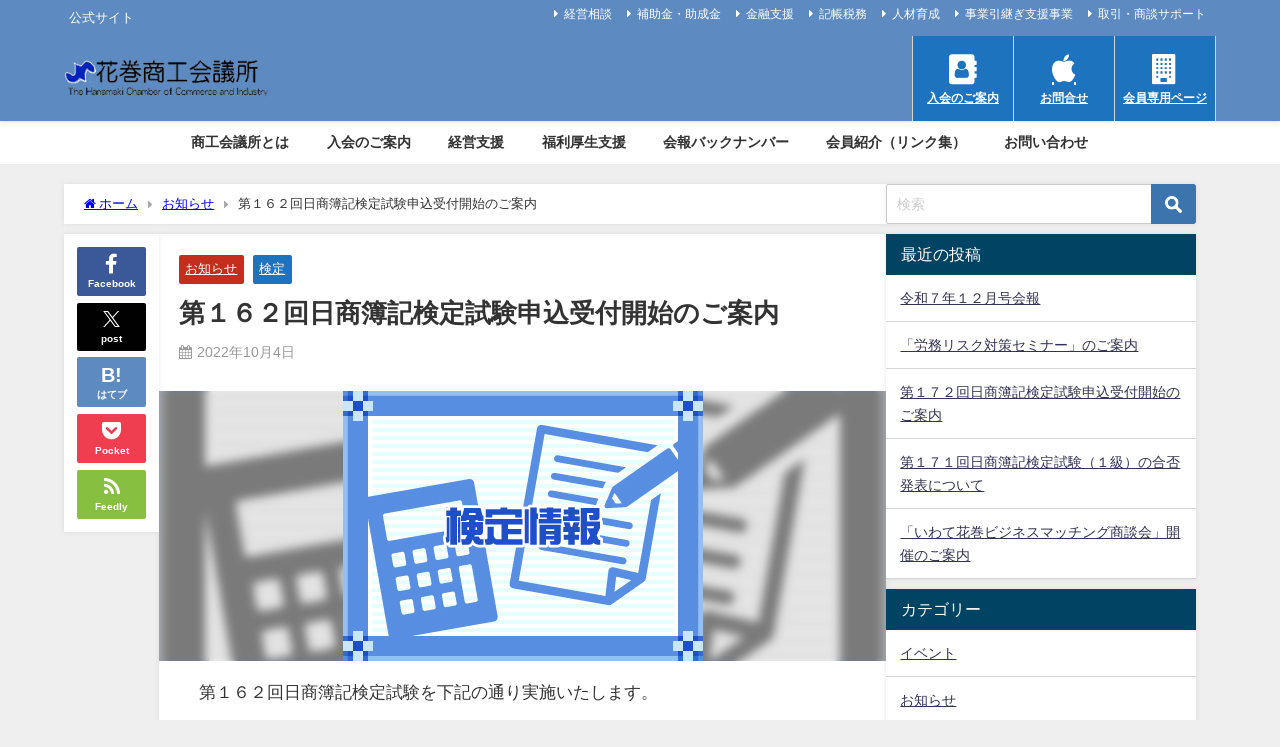

--- FILE ---
content_type: text/html; charset=UTF-8
request_url: https://hanamaki-cci.or.jp/2022/10/04/dai162kaibokimousikomiuketukekaisi/
body_size: 21338
content:
<!DOCTYPE html>
<html lang="ja">
<head>
<meta charset="utf-8">
<meta http-equiv="X-UA-Compatible" content="IE=edge">
<meta name="viewport" content="width=device-width, initial-scale=1" />

<meta name="description" content="第１６２回日商簿記検定試験を下記の通り実施いたします。 受付期間内に、所定の申込用紙に記入し、受験料を添えて花巻商工会議所までお申込ください。 【施行期日及び開始時間】 ２０２２年１１月２０日（日） ">
<!-- Diver OGP -->
<meta property="og:locale" content="ja_JP" />
<meta property="og:title" content="第１６２回日商簿記検定試験申込受付開始のご案内" />
<meta property="og:description" content="第１６２回日商簿記検定試験を下記の通り実施いたします。 受付期間内に、所定の申込用紙に記入し、受験料を添えて花巻商工会議所までお申込ください。 【施行期日及び開始時間】 ２０２２年１１月２０日（日） " />
<meta property="og:type" content="article" />
<meta property="og:url" content="https://hanamaki-cci.or.jp/2022/10/04/dai162kaibokimousikomiuketukekaisi/" />
<meta property="og:image" content="https://hanamaki-cci.or.jp/wp2/wp-content/uploads/2021/06/icon_examination-1.jpg" />
<meta property="og:site_name" content="花巻商工会議所" />
<meta name="twitter:card" content="summary_large_image" />
<meta name="twitter:title" content="第１６２回日商簿記検定試験申込受付開始のご案内" />
<meta name="twitter:url" content="https://hanamaki-cci.or.jp/2022/10/04/dai162kaibokimousikomiuketukekaisi/" />
<meta name="twitter:description" content="第１６２回日商簿記検定試験を下記の通り実施いたします。 受付期間内に、所定の申込用紙に記入し、受験料を添えて花巻商工会議所までお申込ください。 【施行期日及び開始時間】 ２０２２年１１月２０日（日） " />
<meta name="twitter:image" content="https://hanamaki-cci.or.jp/wp2/wp-content/uploads/2021/06/icon_examination-1.jpg" />
<!-- / Diver OGP -->
<link rel="canonical" href="https://hanamaki-cci.or.jp/2022/10/04/dai162kaibokimousikomiuketukekaisi/">
<link rel="shortcut icon" href="https://hanamaki-cci.or.jp/wp2/wp-content/uploads/2021/09/logo_f.png">
<!--[if IE]>
		<link rel="shortcut icon" href="">
<![endif]-->
<link rel="apple-touch-icon" href="" />

		<!-- All in One SEO 4.7.0 - aioseo.com -->
		<title>第１６２回日商簿記検定試験申込受付開始のご案内 - 花巻商工会議所</title>
		<meta name="description" content="第１６２回日商簿記検定試験を下記の通り実施いたします。 受付期間内に、所定の申込用紙に記入し、受験料を添えて花" />
		<meta name="robots" content="max-image-preview:large" />
		<meta name="google-site-verification" content="fIW_RJh5M06T9BCAagE8373PZXZcTsSRAygYq5SSLc4" />
		<meta name="msvalidate.01" content="EAB799C86D7369DE47D0F086B1D1C697" />
		<link rel="canonical" href="https://hanamaki-cci.or.jp/2022/10/04/dai162kaibokimousikomiuketukekaisi/" />
		<meta name="generator" content="All in One SEO (AIOSEO) 4.7.0" />

		<!-- Global site tag (gtag.js) - Google Analytics -->
<script async src="https://www.googletagmanager.com/gtag/js?id=UA-208532485-1"></script>
<script>
 window.dataLayer = window.dataLayer || [];
 function gtag(){dataLayer.push(arguments);}
 gtag('js', new Date());

 gtag('config', 'UA-208532485-1');
</script>
		<meta property="og:locale" content="ja_JP" />
		<meta property="og:site_name" content="花巻商工会議所 - 公式サイト" />
		<meta property="og:type" content="article" />
		<meta property="og:title" content="第１６２回日商簿記検定試験申込受付開始のご案内 - 花巻商工会議所" />
		<meta property="og:description" content="第１６２回日商簿記検定試験を下記の通り実施いたします。 受付期間内に、所定の申込用紙に記入し、受験料を添えて花" />
		<meta property="og:url" content="https://hanamaki-cci.or.jp/2022/10/04/dai162kaibokimousikomiuketukekaisi/" />
		<meta property="article:published_time" content="2022-10-03T23:30:00+00:00" />
		<meta property="article:modified_time" content="2022-09-26T08:32:41+00:00" />
		<meta name="twitter:card" content="summary" />
		<meta name="twitter:title" content="第１６２回日商簿記検定試験申込受付開始のご案内 - 花巻商工会議所" />
		<meta name="twitter:description" content="第１６２回日商簿記検定試験を下記の通り実施いたします。 受付期間内に、所定の申込用紙に記入し、受験料を添えて花" />
		<script type="application/ld+json" class="aioseo-schema">
			{"@context":"https:\/\/schema.org","@graph":[{"@type":"BlogPosting","@id":"https:\/\/hanamaki-cci.or.jp\/2022\/10\/04\/dai162kaibokimousikomiuketukekaisi\/#blogposting","name":"\u7b2c\uff11\uff16\uff12\u56de\u65e5\u5546\u7c3f\u8a18\u691c\u5b9a\u8a66\u9a13\u7533\u8fbc\u53d7\u4ed8\u958b\u59cb\u306e\u3054\u6848\u5185 - \u82b1\u5dfb\u5546\u5de5\u4f1a\u8b70\u6240","headline":"\u7b2c\uff11\uff16\uff12\u56de\u65e5\u5546\u7c3f\u8a18\u691c\u5b9a\u8a66\u9a13\u7533\u8fbc\u53d7\u4ed8\u958b\u59cb\u306e\u3054\u6848\u5185","author":{"@id":"https:\/\/hanamaki-cci.or.jp\/author\/hanamakicci\/#author"},"publisher":{"@id":"https:\/\/hanamaki-cci.or.jp\/#organization"},"image":{"@type":"ImageObject","url":"https:\/\/hanamaki-cci.or.jp\/wp2\/wp-content\/uploads\/2021\/06\/icon_examination-1.jpg","width":360,"height":270,"caption":"\u691c\u5b9a\u60c5\u5831\u3000\u30a2\u30a4\u30b3\u30f3"},"datePublished":"2022-10-04T08:30:00+09:00","dateModified":"2022-09-26T17:32:41+09:00","inLanguage":"ja","mainEntityOfPage":{"@id":"https:\/\/hanamaki-cci.or.jp\/2022\/10\/04\/dai162kaibokimousikomiuketukekaisi\/#webpage"},"isPartOf":{"@id":"https:\/\/hanamaki-cci.or.jp\/2022\/10\/04\/dai162kaibokimousikomiuketukekaisi\/#webpage"},"articleSection":"\u304a\u77e5\u3089\u305b, \u691c\u5b9a"},{"@type":"BreadcrumbList","@id":"https:\/\/hanamaki-cci.or.jp\/2022\/10\/04\/dai162kaibokimousikomiuketukekaisi\/#breadcrumblist","itemListElement":[{"@type":"ListItem","@id":"https:\/\/hanamaki-cci.or.jp\/#listItem","position":1,"name":"\u5bb6","item":"https:\/\/hanamaki-cci.or.jp\/","nextItem":"https:\/\/hanamaki-cci.or.jp\/2022\/#listItem"},{"@type":"ListItem","@id":"https:\/\/hanamaki-cci.or.jp\/2022\/#listItem","position":2,"name":"2022","item":"https:\/\/hanamaki-cci.or.jp\/2022\/","nextItem":"https:\/\/hanamaki-cci.or.jp\/2022\/10\/#listItem","previousItem":"https:\/\/hanamaki-cci.or.jp\/#listItem"},{"@type":"ListItem","@id":"https:\/\/hanamaki-cci.or.jp\/2022\/10\/#listItem","position":3,"name":"October","item":"https:\/\/hanamaki-cci.or.jp\/2022\/10\/","nextItem":"https:\/\/hanamaki-cci.or.jp\/2022\/10\/04\/#listItem","previousItem":"https:\/\/hanamaki-cci.or.jp\/2022\/#listItem"},{"@type":"ListItem","@id":"https:\/\/hanamaki-cci.or.jp\/2022\/10\/04\/#listItem","position":4,"name":"4","item":"https:\/\/hanamaki-cci.or.jp\/2022\/10\/04\/","nextItem":"https:\/\/hanamaki-cci.or.jp\/2022\/10\/04\/dai162kaibokimousikomiuketukekaisi\/#listItem","previousItem":"https:\/\/hanamaki-cci.or.jp\/2022\/10\/#listItem"},{"@type":"ListItem","@id":"https:\/\/hanamaki-cci.or.jp\/2022\/10\/04\/dai162kaibokimousikomiuketukekaisi\/#listItem","position":5,"name":"\u7b2c\uff11\uff16\uff12\u56de\u65e5\u5546\u7c3f\u8a18\u691c\u5b9a\u8a66\u9a13\u7533\u8fbc\u53d7\u4ed8\u958b\u59cb\u306e\u3054\u6848\u5185","previousItem":"https:\/\/hanamaki-cci.or.jp\/2022\/10\/04\/#listItem"}]},{"@type":"Organization","@id":"https:\/\/hanamaki-cci.or.jp\/#organization","name":"\u82b1\u5dfb\u5546\u5de5\u4f1a\u8b70\u6240","description":"#\u516c\u5f0f\u30b5\u30a4\u30c8","url":"https:\/\/hanamaki-cci.or.jp\/"},{"@type":"Person","@id":"https:\/\/hanamaki-cci.or.jp\/author\/hanamakicci\/#author","url":"https:\/\/hanamaki-cci.or.jp\/author\/hanamakicci\/","name":"hanamakicci"},{"@type":"WebPage","@id":"https:\/\/hanamaki-cci.or.jp\/2022\/10\/04\/dai162kaibokimousikomiuketukekaisi\/#webpage","url":"https:\/\/hanamaki-cci.or.jp\/2022\/10\/04\/dai162kaibokimousikomiuketukekaisi\/","name":"\u7b2c\uff11\uff16\uff12\u56de\u65e5\u5546\u7c3f\u8a18\u691c\u5b9a\u8a66\u9a13\u7533\u8fbc\u53d7\u4ed8\u958b\u59cb\u306e\u3054\u6848\u5185 - \u82b1\u5dfb\u5546\u5de5\u4f1a\u8b70\u6240","description":"\u7b2c\uff11\uff16\uff12\u56de\u65e5\u5546\u7c3f\u8a18\u691c\u5b9a\u8a66\u9a13\u3092\u4e0b\u8a18\u306e\u901a\u308a\u5b9f\u65bd\u3044\u305f\u3057\u307e\u3059\u3002 \u53d7\u4ed8\u671f\u9593\u5185\u306b\u3001\u6240\u5b9a\u306e\u7533\u8fbc\u7528\u7d19\u306b\u8a18\u5165\u3057\u3001\u53d7\u9a13\u6599\u3092\u6dfb\u3048\u3066\u82b1","inLanguage":"ja","isPartOf":{"@id":"https:\/\/hanamaki-cci.or.jp\/#website"},"breadcrumb":{"@id":"https:\/\/hanamaki-cci.or.jp\/2022\/10\/04\/dai162kaibokimousikomiuketukekaisi\/#breadcrumblist"},"author":{"@id":"https:\/\/hanamaki-cci.or.jp\/author\/hanamakicci\/#author"},"creator":{"@id":"https:\/\/hanamaki-cci.or.jp\/author\/hanamakicci\/#author"},"image":{"@type":"ImageObject","url":"https:\/\/hanamaki-cci.or.jp\/wp2\/wp-content\/uploads\/2021\/06\/icon_examination-1.jpg","@id":"https:\/\/hanamaki-cci.or.jp\/2022\/10\/04\/dai162kaibokimousikomiuketukekaisi\/#mainImage","width":360,"height":270,"caption":"\u691c\u5b9a\u60c5\u5831\u3000\u30a2\u30a4\u30b3\u30f3"},"primaryImageOfPage":{"@id":"https:\/\/hanamaki-cci.or.jp\/2022\/10\/04\/dai162kaibokimousikomiuketukekaisi\/#mainImage"},"datePublished":"2022-10-04T08:30:00+09:00","dateModified":"2022-09-26T17:32:41+09:00"},{"@type":"WebSite","@id":"https:\/\/hanamaki-cci.or.jp\/#website","url":"https:\/\/hanamaki-cci.or.jp\/","name":"\u82b1\u5dfb\u5546\u5de5\u4f1a\u8b70\u6240","description":"\u516c\u5f0f\u30b5\u30a4\u30c8","inLanguage":"ja","publisher":{"@id":"https:\/\/hanamaki-cci.or.jp\/#organization"}}]}
		</script>
		<!-- All in One SEO -->

<link rel='dns-prefetch' href='//cdnjs.cloudflare.com' />
<link rel='dns-prefetch' href='//www.googletagmanager.com' />
<link rel='dns-prefetch' href='//use.fontawesome.com' />
<link rel="alternate" type="application/rss+xml" title="花巻商工会議所 &raquo; フィード" href="https://hanamaki-cci.or.jp/feed/" />
<link rel="alternate" type="application/rss+xml" title="花巻商工会議所 &raquo; コメントフィード" href="https://hanamaki-cci.or.jp/comments/feed/" />
		<!-- This site uses the Google Analytics by MonsterInsights plugin v9.0.1 - Using Analytics tracking - https://www.monsterinsights.com/ -->
		<!-- Note: MonsterInsights is not currently configured on this site. The site owner needs to authenticate with Google Analytics in the MonsterInsights settings panel. -->
					<!-- No tracking code set -->
				<!-- / Google Analytics by MonsterInsights -->
		<link rel='stylesheet'  href='https://hanamaki-cci.or.jp/wp2/wp-includes/css/dist/block-library/style.min.css?ver=6.5.3&#038;theme=6.0.70'  media='all'>
<style id='global-styles-inline-css' type='text/css'>
body{--wp--preset--color--black: #000000;--wp--preset--color--cyan-bluish-gray: #abb8c3;--wp--preset--color--white: #ffffff;--wp--preset--color--pale-pink: #f78da7;--wp--preset--color--vivid-red: #cf2e2e;--wp--preset--color--luminous-vivid-orange: #ff6900;--wp--preset--color--luminous-vivid-amber: #fcb900;--wp--preset--color--light-green-cyan: #7bdcb5;--wp--preset--color--vivid-green-cyan: #00d084;--wp--preset--color--pale-cyan-blue: #8ed1fc;--wp--preset--color--vivid-cyan-blue: #0693e3;--wp--preset--color--vivid-purple: #9b51e0;--wp--preset--color--light-blue: #70b8f1;--wp--preset--color--light-red: #ff8178;--wp--preset--color--light-green: #2ac113;--wp--preset--color--light-yellow: #ffe822;--wp--preset--color--light-orange: #ffa30d;--wp--preset--color--blue: #00f;--wp--preset--color--red: #f00;--wp--preset--color--purple: #674970;--wp--preset--color--gray: #ccc;--wp--preset--gradient--vivid-cyan-blue-to-vivid-purple: linear-gradient(135deg,rgba(6,147,227,1) 0%,rgb(155,81,224) 100%);--wp--preset--gradient--light-green-cyan-to-vivid-green-cyan: linear-gradient(135deg,rgb(122,220,180) 0%,rgb(0,208,130) 100%);--wp--preset--gradient--luminous-vivid-amber-to-luminous-vivid-orange: linear-gradient(135deg,rgba(252,185,0,1) 0%,rgba(255,105,0,1) 100%);--wp--preset--gradient--luminous-vivid-orange-to-vivid-red: linear-gradient(135deg,rgba(255,105,0,1) 0%,rgb(207,46,46) 100%);--wp--preset--gradient--very-light-gray-to-cyan-bluish-gray: linear-gradient(135deg,rgb(238,238,238) 0%,rgb(169,184,195) 100%);--wp--preset--gradient--cool-to-warm-spectrum: linear-gradient(135deg,rgb(74,234,220) 0%,rgb(151,120,209) 20%,rgb(207,42,186) 40%,rgb(238,44,130) 60%,rgb(251,105,98) 80%,rgb(254,248,76) 100%);--wp--preset--gradient--blush-light-purple: linear-gradient(135deg,rgb(255,206,236) 0%,rgb(152,150,240) 100%);--wp--preset--gradient--blush-bordeaux: linear-gradient(135deg,rgb(254,205,165) 0%,rgb(254,45,45) 50%,rgb(107,0,62) 100%);--wp--preset--gradient--luminous-dusk: linear-gradient(135deg,rgb(255,203,112) 0%,rgb(199,81,192) 50%,rgb(65,88,208) 100%);--wp--preset--gradient--pale-ocean: linear-gradient(135deg,rgb(255,245,203) 0%,rgb(182,227,212) 50%,rgb(51,167,181) 100%);--wp--preset--gradient--electric-grass: linear-gradient(135deg,rgb(202,248,128) 0%,rgb(113,206,126) 100%);--wp--preset--gradient--midnight: linear-gradient(135deg,rgb(2,3,129) 0%,rgb(40,116,252) 100%);--wp--preset--font-size--small: .8em;--wp--preset--font-size--medium: 1em;--wp--preset--font-size--large: 1.2em;--wp--preset--font-size--x-large: 42px;--wp--preset--font-size--xlarge: 1.5em;--wp--preset--font-size--xxlarge: 2em;--wp--preset--spacing--20: 0.44rem;--wp--preset--spacing--30: 0.67rem;--wp--preset--spacing--40: 1rem;--wp--preset--spacing--50: 1.5rem;--wp--preset--spacing--60: 2.25rem;--wp--preset--spacing--70: 3.38rem;--wp--preset--spacing--80: 5.06rem;--wp--preset--shadow--natural: 6px 6px 9px rgba(0, 0, 0, 0.2);--wp--preset--shadow--deep: 12px 12px 50px rgba(0, 0, 0, 0.4);--wp--preset--shadow--sharp: 6px 6px 0px rgba(0, 0, 0, 0.2);--wp--preset--shadow--outlined: 6px 6px 0px -3px rgba(255, 255, 255, 1), 6px 6px rgba(0, 0, 0, 1);--wp--preset--shadow--crisp: 6px 6px 0px rgba(0, 0, 0, 1);--wp--custom--spacing--small: max(1.25rem, 5vw);--wp--custom--spacing--medium: clamp(2rem, 8vw, calc(4 * var(--wp--style--block-gap)));--wp--custom--spacing--large: clamp(4rem, 10vw, 8rem);--wp--custom--spacing--outer: var(--wp--custom--spacing--small, 1.25rem);--wp--custom--typography--font-size--huge: clamp(2.25rem, 4vw, 2.75rem);--wp--custom--typography--font-size--gigantic: clamp(2.75rem, 6vw, 3.25rem);--wp--custom--typography--font-size--colossal: clamp(3.25rem, 8vw, 6.25rem);--wp--custom--typography--line-height--tiny: 1.15;--wp--custom--typography--line-height--small: 1.2;--wp--custom--typography--line-height--medium: 1.4;--wp--custom--typography--line-height--normal: 1.6;}body { margin: 0;--wp--style--global--content-size: 769px;--wp--style--global--wide-size: 1240px; }.wp-site-blocks > .alignleft { float: left; margin-right: 2em; }.wp-site-blocks > .alignright { float: right; margin-left: 2em; }.wp-site-blocks > .aligncenter { justify-content: center; margin-left: auto; margin-right: auto; }:where(.wp-site-blocks) > * { margin-block-start: 1.5em; margin-block-end: 0; }:where(.wp-site-blocks) > :first-child:first-child { margin-block-start: 0; }:where(.wp-site-blocks) > :last-child:last-child { margin-block-end: 0; }body { --wp--style--block-gap: 1.5em; }:where(body .is-layout-flow)  > :first-child:first-child{margin-block-start: 0;}:where(body .is-layout-flow)  > :last-child:last-child{margin-block-end: 0;}:where(body .is-layout-flow)  > *{margin-block-start: 1.5em;margin-block-end: 0;}:where(body .is-layout-constrained)  > :first-child:first-child{margin-block-start: 0;}:where(body .is-layout-constrained)  > :last-child:last-child{margin-block-end: 0;}:where(body .is-layout-constrained)  > *{margin-block-start: 1.5em;margin-block-end: 0;}:where(body .is-layout-flex) {gap: 1.5em;}:where(body .is-layout-grid) {gap: 1.5em;}body .is-layout-flow > .alignleft{float: left;margin-inline-start: 0;margin-inline-end: 2em;}body .is-layout-flow > .alignright{float: right;margin-inline-start: 2em;margin-inline-end: 0;}body .is-layout-flow > .aligncenter{margin-left: auto !important;margin-right: auto !important;}body .is-layout-constrained > .alignleft{float: left;margin-inline-start: 0;margin-inline-end: 2em;}body .is-layout-constrained > .alignright{float: right;margin-inline-start: 2em;margin-inline-end: 0;}body .is-layout-constrained > .aligncenter{margin-left: auto !important;margin-right: auto !important;}body .is-layout-constrained > :where(:not(.alignleft):not(.alignright):not(.alignfull)){max-width: var(--wp--style--global--content-size);margin-left: auto !important;margin-right: auto !important;}body .is-layout-constrained > .alignwide{max-width: var(--wp--style--global--wide-size);}body .is-layout-flex{display: flex;}body .is-layout-flex{flex-wrap: wrap;align-items: center;}body .is-layout-flex > *{margin: 0;}body .is-layout-grid{display: grid;}body .is-layout-grid > *{margin: 0;}body{padding-top: 0px;padding-right: 0px;padding-bottom: 0px;padding-left: 0px;}.wp-element-button, .wp-block-button__link{background-color: #32373c;border-width: 0;color: #fff;font-family: inherit;font-size: inherit;line-height: inherit;padding: calc(0.667em + 2px) calc(1.333em + 2px);text-decoration: none;}.has-black-color{color: var(--wp--preset--color--black) !important;}.has-cyan-bluish-gray-color{color: var(--wp--preset--color--cyan-bluish-gray) !important;}.has-white-color{color: var(--wp--preset--color--white) !important;}.has-pale-pink-color{color: var(--wp--preset--color--pale-pink) !important;}.has-vivid-red-color{color: var(--wp--preset--color--vivid-red) !important;}.has-luminous-vivid-orange-color{color: var(--wp--preset--color--luminous-vivid-orange) !important;}.has-luminous-vivid-amber-color{color: var(--wp--preset--color--luminous-vivid-amber) !important;}.has-light-green-cyan-color{color: var(--wp--preset--color--light-green-cyan) !important;}.has-vivid-green-cyan-color{color: var(--wp--preset--color--vivid-green-cyan) !important;}.has-pale-cyan-blue-color{color: var(--wp--preset--color--pale-cyan-blue) !important;}.has-vivid-cyan-blue-color{color: var(--wp--preset--color--vivid-cyan-blue) !important;}.has-vivid-purple-color{color: var(--wp--preset--color--vivid-purple) !important;}.has-light-blue-color{color: var(--wp--preset--color--light-blue) !important;}.has-light-red-color{color: var(--wp--preset--color--light-red) !important;}.has-light-green-color{color: var(--wp--preset--color--light-green) !important;}.has-light-yellow-color{color: var(--wp--preset--color--light-yellow) !important;}.has-light-orange-color{color: var(--wp--preset--color--light-orange) !important;}.has-blue-color{color: var(--wp--preset--color--blue) !important;}.has-red-color{color: var(--wp--preset--color--red) !important;}.has-purple-color{color: var(--wp--preset--color--purple) !important;}.has-gray-color{color: var(--wp--preset--color--gray) !important;}.has-black-background-color{background-color: var(--wp--preset--color--black) !important;}.has-cyan-bluish-gray-background-color{background-color: var(--wp--preset--color--cyan-bluish-gray) !important;}.has-white-background-color{background-color: var(--wp--preset--color--white) !important;}.has-pale-pink-background-color{background-color: var(--wp--preset--color--pale-pink) !important;}.has-vivid-red-background-color{background-color: var(--wp--preset--color--vivid-red) !important;}.has-luminous-vivid-orange-background-color{background-color: var(--wp--preset--color--luminous-vivid-orange) !important;}.has-luminous-vivid-amber-background-color{background-color: var(--wp--preset--color--luminous-vivid-amber) !important;}.has-light-green-cyan-background-color{background-color: var(--wp--preset--color--light-green-cyan) !important;}.has-vivid-green-cyan-background-color{background-color: var(--wp--preset--color--vivid-green-cyan) !important;}.has-pale-cyan-blue-background-color{background-color: var(--wp--preset--color--pale-cyan-blue) !important;}.has-vivid-cyan-blue-background-color{background-color: var(--wp--preset--color--vivid-cyan-blue) !important;}.has-vivid-purple-background-color{background-color: var(--wp--preset--color--vivid-purple) !important;}.has-light-blue-background-color{background-color: var(--wp--preset--color--light-blue) !important;}.has-light-red-background-color{background-color: var(--wp--preset--color--light-red) !important;}.has-light-green-background-color{background-color: var(--wp--preset--color--light-green) !important;}.has-light-yellow-background-color{background-color: var(--wp--preset--color--light-yellow) !important;}.has-light-orange-background-color{background-color: var(--wp--preset--color--light-orange) !important;}.has-blue-background-color{background-color: var(--wp--preset--color--blue) !important;}.has-red-background-color{background-color: var(--wp--preset--color--red) !important;}.has-purple-background-color{background-color: var(--wp--preset--color--purple) !important;}.has-gray-background-color{background-color: var(--wp--preset--color--gray) !important;}.has-black-border-color{border-color: var(--wp--preset--color--black) !important;}.has-cyan-bluish-gray-border-color{border-color: var(--wp--preset--color--cyan-bluish-gray) !important;}.has-white-border-color{border-color: var(--wp--preset--color--white) !important;}.has-pale-pink-border-color{border-color: var(--wp--preset--color--pale-pink) !important;}.has-vivid-red-border-color{border-color: var(--wp--preset--color--vivid-red) !important;}.has-luminous-vivid-orange-border-color{border-color: var(--wp--preset--color--luminous-vivid-orange) !important;}.has-luminous-vivid-amber-border-color{border-color: var(--wp--preset--color--luminous-vivid-amber) !important;}.has-light-green-cyan-border-color{border-color: var(--wp--preset--color--light-green-cyan) !important;}.has-vivid-green-cyan-border-color{border-color: var(--wp--preset--color--vivid-green-cyan) !important;}.has-pale-cyan-blue-border-color{border-color: var(--wp--preset--color--pale-cyan-blue) !important;}.has-vivid-cyan-blue-border-color{border-color: var(--wp--preset--color--vivid-cyan-blue) !important;}.has-vivid-purple-border-color{border-color: var(--wp--preset--color--vivid-purple) !important;}.has-light-blue-border-color{border-color: var(--wp--preset--color--light-blue) !important;}.has-light-red-border-color{border-color: var(--wp--preset--color--light-red) !important;}.has-light-green-border-color{border-color: var(--wp--preset--color--light-green) !important;}.has-light-yellow-border-color{border-color: var(--wp--preset--color--light-yellow) !important;}.has-light-orange-border-color{border-color: var(--wp--preset--color--light-orange) !important;}.has-blue-border-color{border-color: var(--wp--preset--color--blue) !important;}.has-red-border-color{border-color: var(--wp--preset--color--red) !important;}.has-purple-border-color{border-color: var(--wp--preset--color--purple) !important;}.has-gray-border-color{border-color: var(--wp--preset--color--gray) !important;}.has-vivid-cyan-blue-to-vivid-purple-gradient-background{background: var(--wp--preset--gradient--vivid-cyan-blue-to-vivid-purple) !important;}.has-light-green-cyan-to-vivid-green-cyan-gradient-background{background: var(--wp--preset--gradient--light-green-cyan-to-vivid-green-cyan) !important;}.has-luminous-vivid-amber-to-luminous-vivid-orange-gradient-background{background: var(--wp--preset--gradient--luminous-vivid-amber-to-luminous-vivid-orange) !important;}.has-luminous-vivid-orange-to-vivid-red-gradient-background{background: var(--wp--preset--gradient--luminous-vivid-orange-to-vivid-red) !important;}.has-very-light-gray-to-cyan-bluish-gray-gradient-background{background: var(--wp--preset--gradient--very-light-gray-to-cyan-bluish-gray) !important;}.has-cool-to-warm-spectrum-gradient-background{background: var(--wp--preset--gradient--cool-to-warm-spectrum) !important;}.has-blush-light-purple-gradient-background{background: var(--wp--preset--gradient--blush-light-purple) !important;}.has-blush-bordeaux-gradient-background{background: var(--wp--preset--gradient--blush-bordeaux) !important;}.has-luminous-dusk-gradient-background{background: var(--wp--preset--gradient--luminous-dusk) !important;}.has-pale-ocean-gradient-background{background: var(--wp--preset--gradient--pale-ocean) !important;}.has-electric-grass-gradient-background{background: var(--wp--preset--gradient--electric-grass) !important;}.has-midnight-gradient-background{background: var(--wp--preset--gradient--midnight) !important;}.has-small-font-size{font-size: var(--wp--preset--font-size--small) !important;}.has-medium-font-size{font-size: var(--wp--preset--font-size--medium) !important;}.has-large-font-size{font-size: var(--wp--preset--font-size--large) !important;}.has-x-large-font-size{font-size: var(--wp--preset--font-size--x-large) !important;}.has-xlarge-font-size{font-size: var(--wp--preset--font-size--xlarge) !important;}.has-xxlarge-font-size{font-size: var(--wp--preset--font-size--xxlarge) !important;}
.wp-block-navigation a:where(:not(.wp-element-button)){color: inherit;}
.wp-block-pullquote{font-size: 1.5em;line-height: 1.6;}
.wp-block-group-is-layout-flow > :first-child:first-child{margin-block-start: 0;}.wp-block-group-is-layout-flow > :last-child:last-child{margin-block-end: 0;}.wp-block-group-is-layout-flow > *{margin-block-start: 0;margin-block-end: 0;}.wp-block-group-is-layout-constrained > :first-child:first-child{margin-block-start: 0;}.wp-block-group-is-layout-constrained > :last-child:last-child{margin-block-end: 0;}.wp-block-group-is-layout-constrained > *{margin-block-start: 0;margin-block-end: 0;}.wp-block-group-is-layout-flex{gap: 0;}.wp-block-group-is-layout-grid{gap: 0;}
</style>
<link rel='stylesheet'  href='https://hanamaki-cci.or.jp/wp2/wp-content/plugins/mw-wp-form-ycstm/mwwpform-style.css?ver=1.0.0&#038;theme=6.0.70'  media='all'>
<link rel='stylesheet'  href='https://hanamaki-cci.or.jp/wp2/wp-content/plugins/tabs-responsive/assets/css/font-awesome/css/font-awesome.min.css?ver=6.5.3&#038;theme=6.0.70'  media='all'>
<link rel='stylesheet'  href='https://hanamaki-cci.or.jp/wp2/wp-content/plugins/tabs-responsive/assets/css/bootstrap-front.css?ver=6.5.3&#038;theme=6.0.70'  media='all'>
<link rel='stylesheet'  href='https://hanamaki-cci.or.jp/wp2/wp-content/plugins/tabs-responsive/assets/css/animate.css?ver=6.5.3&#038;theme=6.0.70'  media='all'>
<link rel='stylesheet'  href='https://hanamaki-cci.or.jp/wp2/wp-content/themes/diver/css/style.min.css?ver=6.5.3&#038;theme=6.0.70'  media='all'>
<link rel='stylesheet'  href='https://hanamaki-cci.or.jp/wp2/wp-content/themes/diver/style.css?theme=6.0.70'  media='all'>
<link rel='stylesheet'  href='https://use.fontawesome.com/releases/v5.15.4/css/all.css?ver=2.0.3'  media='all'>
<link rel='stylesheet'  href='https://use.fontawesome.com/releases/v5.15.4/css/v4-shims.css?ver=2.0.3'  media='all'>
<style id='bfa-font-awesome-v4-shim-inline-css' type='text/css'>

			@font-face {
				font-family: 'FontAwesome';
				src: url('https://use.fontawesome.com/releases/v5.15.4/webfonts/fa-brands-400.eot'),
				url('https://use.fontawesome.com/releases/v5.15.4/webfonts/fa-brands-400.eot?#iefix') format('embedded-opentype'),
				url('https://use.fontawesome.com/releases/v5.15.4/webfonts/fa-brands-400.woff2') format('woff2'),
				url('https://use.fontawesome.com/releases/v5.15.4/webfonts/fa-brands-400.woff') format('woff'),
				url('https://use.fontawesome.com/releases/v5.15.4/webfonts/fa-brands-400.ttf') format('truetype'),
				url('https://use.fontawesome.com/releases/v5.15.4/webfonts/fa-brands-400.svg#fontawesome') format('svg');
			}

			@font-face {
				font-family: 'FontAwesome';
				src: url('https://use.fontawesome.com/releases/v5.15.4/webfonts/fa-solid-900.eot'),
				url('https://use.fontawesome.com/releases/v5.15.4/webfonts/fa-solid-900.eot?#iefix') format('embedded-opentype'),
				url('https://use.fontawesome.com/releases/v5.15.4/webfonts/fa-solid-900.woff2') format('woff2'),
				url('https://use.fontawesome.com/releases/v5.15.4/webfonts/fa-solid-900.woff') format('woff'),
				url('https://use.fontawesome.com/releases/v5.15.4/webfonts/fa-solid-900.ttf') format('truetype'),
				url('https://use.fontawesome.com/releases/v5.15.4/webfonts/fa-solid-900.svg#fontawesome') format('svg');
			}

			@font-face {
				font-family: 'FontAwesome';
				src: url('https://use.fontawesome.com/releases/v5.15.4/webfonts/fa-regular-400.eot'),
				url('https://use.fontawesome.com/releases/v5.15.4/webfonts/fa-regular-400.eot?#iefix') format('embedded-opentype'),
				url('https://use.fontawesome.com/releases/v5.15.4/webfonts/fa-regular-400.woff2') format('woff2'),
				url('https://use.fontawesome.com/releases/v5.15.4/webfonts/fa-regular-400.woff') format('woff'),
				url('https://use.fontawesome.com/releases/v5.15.4/webfonts/fa-regular-400.ttf') format('truetype'),
				url('https://use.fontawesome.com/releases/v5.15.4/webfonts/fa-regular-400.svg#fontawesome') format('svg');
				unicode-range: U+F004-F005,U+F007,U+F017,U+F022,U+F024,U+F02E,U+F03E,U+F044,U+F057-F059,U+F06E,U+F070,U+F075,U+F07B-F07C,U+F080,U+F086,U+F089,U+F094,U+F09D,U+F0A0,U+F0A4-F0A7,U+F0C5,U+F0C7-F0C8,U+F0E0,U+F0EB,U+F0F3,U+F0F8,U+F0FE,U+F111,U+F118-F11A,U+F11C,U+F133,U+F144,U+F146,U+F14A,U+F14D-F14E,U+F150-F152,U+F15B-F15C,U+F164-F165,U+F185-F186,U+F191-F192,U+F1AD,U+F1C1-F1C9,U+F1CD,U+F1D8,U+F1E3,U+F1EA,U+F1F6,U+F1F9,U+F20A,U+F247-F249,U+F24D,U+F254-F25B,U+F25D,U+F267,U+F271-F274,U+F279,U+F28B,U+F28D,U+F2B5-F2B6,U+F2B9,U+F2BB,U+F2BD,U+F2C1-F2C2,U+F2D0,U+F2D2,U+F2DC,U+F2ED,U+F328,U+F358-F35B,U+F3A5,U+F3D1,U+F410,U+F4AD;
			}
		
</style>
<script type="text/javascript"src="https://hanamaki-cci.or.jp/wp2/wp-includes/js/jquery/jquery.min.js?ver=3.7.1&amp;theme=6.0.70" id="jquery-core-js"></script>
<script type="text/javascript"src="https://hanamaki-cci.or.jp/wp2/wp-includes/js/jquery/jquery-migrate.min.js?ver=3.4.1&amp;theme=6.0.70" id="jquery-migrate-js"></script>

<!-- Site Kit によって追加された Google タグ（gtag.js）スニペット -->

<!-- Google アナリティクス スニペット (Site Kit が追加) -->
<script type="text/javascript"src="https://www.googletagmanager.com/gtag/js?id=GT-MBT2RJ3G" id="google_gtagjs-js" async></script>
<script type="text/javascript" id="google_gtagjs-js-after">
/* <![CDATA[ */
window.dataLayer = window.dataLayer || [];function gtag(){dataLayer.push(arguments);}
gtag("set","linker",{"domains":["hanamaki-cci.or.jp"]});
gtag("js", new Date());
gtag("set", "developer_id.dZTNiMT", true);
gtag("config", "GT-MBT2RJ3G");
/* ]]> */
</script>

<!-- Site Kit によって追加された終了 Google タグ（gtag.js）スニペット -->
<link rel="https://api.w.org/" href="https://hanamaki-cci.or.jp/wp-json/" /><link rel="alternate" type="application/json" href="https://hanamaki-cci.or.jp/wp-json/wp/v2/posts/2249" /><link rel="EditURI" type="application/rsd+xml" title="RSD" href="https://hanamaki-cci.or.jp/wp2/xmlrpc.php?rsd" />
<meta name="generator" content="WordPress 6.5.3" />
<link rel='shortlink' href='https://hanamaki-cci.or.jp/?p=2249' />
<link rel="alternate" type="application/json+oembed" href="https://hanamaki-cci.or.jp/wp-json/oembed/1.0/embed?url=https%3A%2F%2Fhanamaki-cci.or.jp%2F2022%2F10%2F04%2Fdai162kaibokimousikomiuketukekaisi%2F" />
<link rel="alternate" type="text/xml+oembed" href="https://hanamaki-cci.or.jp/wp-json/oembed/1.0/embed?url=https%3A%2F%2Fhanamaki-cci.or.jp%2F2022%2F10%2F04%2Fdai162kaibokimousikomiuketukekaisi%2F&#038;format=xml" />
<meta name="generator" content="Site Kit by Google 1.134.0" /><script type="application/ld+json" class="json-ld">[
    {
        "@context": "https://schema.org",
        "@type": "BlogPosting",
        "mainEntityOfPage": {
            "@type": "WebPage",
            "@id": "https://hanamaki-cci.or.jp/2022/10/04/dai162kaibokimousikomiuketukekaisi/"
        },
        "headline": "第１６２回日商簿記検定試験申込受付開始のご案内",
        "image": [
            "https://hanamaki-cci.or.jp/wp2/wp-content/uploads/2021/06/icon_examination-1.jpg",
            "https://hanamaki-cci.or.jp/wp2/wp-content/uploads/2021/06/icon_examination-1-300x225.jpg",
            "https://hanamaki-cci.or.jp/wp2/wp-content/uploads/2021/06/icon_examination-1-100x100.jpg"
        ],
        "description": "第１６２回日商簿記検定試験を下記の通り実施いたします。 受付期間内に、所定の申込用紙に記入し、受験料を添えて花巻商工会議所までお申込ください。 【施行期日及び開始時間】 ２０２２年１１月２０日（日） ",
        "datePublished": "2022-10-04T08:30:00+09:00",
        "dateModified": "2022-09-26T17:32:41+09:00",
        "articleSection": [
            "お知らせ",
            "検定"
        ],
        "author": {
            "@type": "Person",
            "name": "hanamakicci",
            "url": "https://hanamaki-cci.or.jp/author/hanamakicci/"
        },
        "publisher": {
            "@context": "http://schema.org",
            "@type": "Organization",
            "name": "花巻商工会議所",
            "description": "公式サイト",
            "logo": {
                "@type": "ImageObject",
                "url": "https://hanamaki-cci.or.jp/wp2/wp-content/uploads/2021/09/logo001.png"
            }
        }
    }
]</script>
<style>body{background-image:url('');}</style> <style> #onlynav ul ul,#nav_fixed #nav ul ul,.header-logo #nav ul ul {visibility:hidden;opacity:0;transition:.2s ease-in-out;transform:translateY(10px);}#onlynav ul ul ul,#nav_fixed #nav ul ul ul,.header-logo #nav ul ul ul {transform:translateX(-20px) translateY(0);}#onlynav ul li:hover > ul,#nav_fixed #nav ul li:hover > ul,.header-logo #nav ul li:hover > ul{visibility:visible;opacity:1;transform:translateY(0);}#onlynav ul ul li:hover > ul,#nav_fixed #nav ul ul li:hover > ul,.header-logo #nav ul ul li:hover > ul{transform:translateX(0) translateY(0);}</style><style>body{background-color:#efefef;color:#333333;}:where(a){color:#333355;}:where(a):hover{color:#6495ED}:where(.content){color:#000;}:where(.content) a{color:#6f97bc;}:where(.content) a:hover{color:#6495ED;}.header-wrap,#header ul.sub-menu, #header ul.children,#scrollnav,.description_sp{background:#5d8ac1;color:#333333}.header-wrap a,#scrollnav a,div.logo_title{color:#333355;}.header-wrap a:hover,div.logo_title:hover{color:#6495ED}.drawer-nav-btn span{background-color:#333355;}.drawer-nav-btn:before,.drawer-nav-btn:after {border-color:#333355;}#scrollnav ul li a{background:rgba(255,255,255,.8);color:#505050}.header_small_menu{background:#5d8ac1;color:#fff}.header_small_menu a{color:#fff}.header_small_menu a:hover{color:#6495ED}#nav_fixed.fixed, #nav_fixed #nav ul ul{background:#ffffff;color:#333333}#nav_fixed.fixed a,#nav_fixed .logo_title{color:#333355}#nav_fixed.fixed a:hover{color:#6495ED}#nav_fixed .drawer-nav-btn:before,#nav_fixed .drawer-nav-btn:after{border-color:#333355;}#nav_fixed .drawer-nav-btn span{background-color:#333355;}#onlynav{background:#fff;color:#333}#onlynav ul li a{color:#333}#onlynav ul ul.sub-menu{background:#fff}#onlynav div > ul > li > a:before{border-color:#333}#onlynav ul > li:hover > a:hover,#onlynav ul>li:hover>a,#onlynav ul>li:hover li:hover>a,#onlynav ul li:hover ul li ul li:hover > a{background:#5d8ac1;color:#fff}#onlynav ul li ul li ul:before{border-left-color:#fff}#onlynav ul li:last-child ul li ul:before{border-right-color:#fff}#bigfooter{background:#fff;color:#333333}#bigfooter a{color:#333355}#bigfooter a:hover{color:#6495ED}#footer{background:#5d8ac1;color:#ffffff}#footer a{color:#ffffff}#footer a:hover{color:#030726}#sidebar .widget{background:#fff;color:#333;}#sidebar .widget a{color:#333355;}#sidebar .widget a:hover{color:#6495ED;}.post-box-contents,#main-wrap #pickup_posts_container img,.hentry, #single-main .post-sub,.navigation,.single_thumbnail,.in_loop,#breadcrumb,.pickup-cat-list,.maintop-widget, .mainbottom-widget,#share_plz,.sticky-post-box,.catpage_content_wrap,.cat-post-main{background:#fff;}.post-box{border-color:#eee;}.drawer_content_title,.searchbox_content_title{background:#eee;color:#333;}.drawer-nav,#header_search{background:#333355}.drawer-nav,.drawer-nav a,#header_search,#header_search a{color:#ffffff}#footer_sticky_menu{background:rgba(255,255,255,0.8)}.footermenu_col{background:rgba(255,255,255,0.8);color:#333;}a.page-numbers{background:#afafaf;color:#fff;}.pagination .current{background:#607d8b;color:#fff;}</style><style>@media screen and (min-width:1201px){#main-wrap,.header-wrap .header-logo,.header_small_content,.bigfooter_wrap,.footer_content,.container_top_widget,.container_bottom_widget{width:90%;}}@media screen and (max-width:1200px){ #main-wrap,.header-wrap .header-logo, .header_small_content, .bigfooter_wrap,.footer_content, .container_top_widget, .container_bottom_widget{width:96%;}}@media screen and (max-width:768px){#main-wrap,.header-wrap .header-logo,.header_small_content,.bigfooter_wrap,.footer_content,.container_top_widget,.container_bottom_widget{width:100%;}}@media screen and (min-width:960px){#sidebar {width:310px;}}#pickup_posts_container li > a,.post-box-thumbnail__wrap::before{padding-top:75%;}</style><style>@media screen and (min-width:1201px){#main-wrap{width:90%;}}@media screen and (max-width:1200px){ #main-wrap{width:96%;}}</style><style type="text/css" id="diver-custom-heading-css">.content h2:where(:not([class])),:where(.is-editor-blocks) :where(.content) h2:not(.sc_heading){color:#000000;background-color:#ffffff;text-align:left;border-radius:5px;}.content h3:where(:not([class])),:where(.is-editor-blocks) :where(.content) h3:not(.sc_heading){color:#000;background-color:#000;text-align:left;border-bottom:2px solid #000;background:transparent;padding-left:0px;padding-right:0px;}.content h4:where(:not([class])),:where(.is-editor-blocks) :where(.content) h4:not(.sc_heading){color:#000;background-color:#000;text-align:left;background:transparent;display:flex;align-items:center;padding:0px;}.content h4:where(:not([class])):before,:where(.is-editor-blocks) :where(.content) h4:not(.sc_heading):before{content:"";width:.6em;height:.6em;margin-right:.6em;background-color:#000;transform:rotate(45deg);}.content h5:where(:not([class])),:where(.is-editor-blocks) :where(.content) h5:not(.sc_heading){color:#000;}</style>		<style type="text/css" id="wp-custom-css">
			h2 {
  position: relative;
  padding: 1rem .5rem;
background: none;
}

h2:after {
  position: absolute;
  bottom: 0;
  left: 0;
  width: 100%;
  height: 6px;
  content: '';
  border-radius: 3px;
  background-image: -webkit-gradient(linear, right top, left top, from(#2af598), to(#009efd));
  background-image: -webkit-linear-gradient(right, #2af598 0%, #009efd 100%);
  background-image: linear-gradient(to left, #2af598 0%, #009efd 100%);
}

.content h3 {
  color: #58bbee;
  border-bottom: 3px solid #58bbee !important;
  border-top: 3px solid #58bbee;
}
		</style>
		
<script src="https://www.youtube.com/iframe_api"></script>

</head>
<body itemscope="itemscope" itemtype="http://schema.org/WebPage" class="post-template-default single single-post postid-2249 single-format-standard wp-embed-responsive  l-sidebar-right">

<div id="container">
<!-- header -->
	<!-- lpページでは表示しない -->
	<div id="header" class="clearfix">
					<header class="header-wrap" role="banner" itemscope="itemscope" itemtype="http://schema.org/WPHeader">
			<div class="header_small_menu clearfix">
		<div class="header_small_content">
			<div id="description">公式サイト</div>
			<nav class="header_small_menu_right" role="navigation" itemscope="itemscope" itemtype="http://scheme.org/SiteNavigationElement">
				<ul id="menu-%e7%b5%8c%e5%96%b6%e6%94%af%e6%8f%b4%e3%83%a1%e3%83%8b%e3%83%a5%e3%83%bc" class="menu"><li id="menu-item-1164" class="menu-item menu-item-type-post_type menu-item-object-page menu-item-1164"><a href="https://hanamaki-cci.or.jp/%e7%b5%8c%e5%96%b6%e7%9b%b8%e8%ab%87/">経営相談</a></li>
<li id="menu-item-1175" class="menu-item menu-item-type-post_type menu-item-object-page menu-item-1175"><a href="https://hanamaki-cci.or.jp/%e7%b5%8c%e5%96%b6%e6%94%af%e6%8f%b4/">補助金・助成金</a></li>
<li id="menu-item-1176" class="menu-item menu-item-type-post_type menu-item-object-page menu-item-1176"><a href="https://hanamaki-cci.or.jp/%e9%87%91%e8%9e%8d%e7%9b%b8%e8%ab%87/">金融支援</a></li>
<li id="menu-item-1177" class="menu-item menu-item-type-post_type menu-item-object-page menu-item-1177"><a href="https://hanamaki-cci.or.jp/%e8%a8%98%e5%b8%b3%e7%a8%8e%e5%8b%99/">記帳税務</a></li>
<li id="menu-item-1172" class="menu-item menu-item-type-post_type menu-item-object-page menu-item-1172"><a href="https://hanamaki-cci.or.jp/%e7%b5%8c%e5%96%b6%e6%94%af%e6%8f%b4%ef%bc%8f%e4%ba%ba%e6%9d%90%e8%82%b2%e6%88%90/">人材育成</a></li>
<li id="menu-item-1178" class="menu-item menu-item-type-post_type menu-item-object-page menu-item-1178"><a href="https://hanamaki-cci.or.jp/%e4%ba%8b%e6%a5%ad%e5%bc%95%e7%b6%99%e3%81%8e%e6%94%af%e6%8f%b4%e4%ba%8b%e6%a5%ad/">事業引継ぎ支援事業</a></li>
<li id="menu-item-1174" class="menu-item menu-item-type-post_type menu-item-object-page menu-item-1174"><a href="https://hanamaki-cci.or.jp/%e7%b5%8c%e5%96%b6%e6%94%af%e6%8f%b4%ef%bc%8f%e5%8f%96%e5%bc%95%e3%83%bb%e5%95%86%e8%ab%87%e3%82%b5%e3%83%9d%e3%83%bc%e3%83%88/">取引・商談サポート</a></li>
</ul>			</nav>
		</div>
	</div>

			<div class="header-logo clearfix">
				<!-- 	<button type="button" class="drawer-toggle drawer-hamburger">
	  <span class="sr-only">toggle navigation</span>
	  <span class="drawer-hamburger-icon"></span>
	</button> -->

	<div class="drawer-nav-btn-wrap"><span class="drawer-nav-btn"><span></span></span></div>



				<!-- /Navigation -->

								<div id="logo">
										<a href="https://hanamaki-cci.or.jp/">
						
															<img src="https://hanamaki-cci.or.jp/wp2/wp-content/uploads/2021/09/logo001.png" alt="花巻商工会議所" width="250" height="60">
							
											</a>
				</div>
				<div class="nav_in_btn">
	<ul>
			<li class="nav_in_btn_list_1"><a href="https://hanamaki-cci.or.jp/%e5%85%a5%e4%bc%9a%e3%81%ae%e3%81%94%e6%a1%88%e5%86%85/"  ><i class="fa fa-address-book"></i><span>入会のご案内</span></a></li>
			<li class="nav_in_btn_list_2"><a href="https://hanamaki-cci.or.jp/%e3%81%8a%e5%95%8f%e3%81%84%e5%90%88%e3%82%8f%e3%81%9b/"  ><i class="fa fa-apple"></i><span>お問合せ</span></a></li>
			<li class="nav_in_btn_list_4"><a href="https://hanamaki-cci.or.jp/kaiinpe-ji/"  ><i class="fa fa-building-o"></i><span>会員専用ページ</span></a></li>
		</ul>
</div>

			</div>
		</header>
		<nav id="scrollnav" role="navigation" itemscope="itemscope" itemtype="http://scheme.org/SiteNavigationElement">
					</nav>
		
		<div id="nav_fixed">
		<div class="header-logo clearfix">
			<!-- Navigation -->
			<!-- 	<button type="button" class="drawer-toggle drawer-hamburger">
	  <span class="sr-only">toggle navigation</span>
	  <span class="drawer-hamburger-icon"></span>
	</button> -->

	<div class="drawer-nav-btn-wrap"><span class="drawer-nav-btn"><span></span></span></div>



			<!-- /Navigation -->
			<div class="logo clearfix">
				<a href="https://hanamaki-cci.or.jp/">
					
													<img src="https://hanamaki-cci.or.jp/wp2/wp-content/uploads/2021/09/logo001.png" alt="花巻商工会議所" width="250" height="60">
													
									</a>
			</div>
					<nav id="nav" role="navigation" itemscope="itemscope" itemtype="http://scheme.org/SiteNavigationElement">
				<div class="menu-%e3%82%b0%e3%83%ad%e3%83%bc%e3%83%90%e3%83%ab%e3%83%a1%e3%83%8b%e3%83%a5%e3%83%bc-container"><ul id="fixnavul" class="menu"><li id="menu-item-172" class="menu-item menu-item-type-post_type menu-item-object-page menu-item-172"><a href="https://hanamaki-cci.or.jp/%e5%95%86%e5%b7%a5%e4%bc%9a%e8%ad%b0%e6%89%80%e3%81%a8%e3%81%af/">商工会議所とは</a></li>
<li id="menu-item-181" class="menu-item menu-item-type-post_type menu-item-object-page menu-item-181"><a href="https://hanamaki-cci.or.jp/%e5%85%a5%e4%bc%9a%e3%81%ae%e3%81%94%e6%a1%88%e5%86%85/">入会のご案内</a></li>
<li id="menu-item-649" class="menu-item menu-item-type-post_type menu-item-object-page menu-item-has-children menu-item-649"><a href="https://hanamaki-cci.or.jp/%e7%b5%8c%e5%96%b6%e7%9b%b8%e8%ab%87/">経営支援</a>
<ul class="sub-menu">
	<li id="menu-item-395" class="menu-item menu-item-type-post_type menu-item-object-page menu-item-395"><a href="https://hanamaki-cci.or.jp/%e7%b5%8c%e5%96%b6%e7%9b%b8%e8%ab%87/">経営相談</a></li>
	<li id="menu-item-211" class="menu-item menu-item-type-post_type menu-item-object-page menu-item-211"><a href="https://hanamaki-cci.or.jp/%e7%b5%8c%e5%96%b6%e6%94%af%e6%8f%b4/">補助金・助成金</a></li>
	<li id="menu-item-212" class="menu-item menu-item-type-post_type menu-item-object-page menu-item-212"><a href="https://hanamaki-cci.or.jp/%e9%87%91%e8%9e%8d%e7%9b%b8%e8%ab%87/">金融支援</a></li>
	<li id="menu-item-401" class="menu-item menu-item-type-post_type menu-item-object-page menu-item-401"><a href="https://hanamaki-cci.or.jp/%e8%a8%98%e5%b8%b3%e7%a8%8e%e5%8b%99/">記帳/青色申告</a></li>
	<li id="menu-item-234" class="menu-item menu-item-type-post_type menu-item-object-page menu-item-234"><a href="https://hanamaki-cci.or.jp/%e7%b5%8c%e5%96%b6%e6%94%af%e6%8f%b4%ef%bc%8f%e4%ba%ba%e6%9d%90%e8%82%b2%e6%88%90/">セミナー・検定</a></li>
	<li id="menu-item-506" class="menu-item menu-item-type-post_type menu-item-object-page menu-item-506"><a href="https://hanamaki-cci.or.jp/%e4%ba%8b%e6%a5%ad%e5%bc%95%e7%b6%99%e3%81%8e%e6%94%af%e6%8f%b4%e4%ba%8b%e6%a5%ad/">事業引継ぎ支援事業</a></li>
	<li id="menu-item-238" class="menu-item menu-item-type-post_type menu-item-object-page menu-item-238"><a href="https://hanamaki-cci.or.jp/%e7%b5%8c%e5%96%b6%e6%94%af%e6%8f%b4%ef%bc%8f%e5%8f%96%e5%bc%95%e3%83%bb%e5%95%86%e8%ab%87%e3%82%b5%e3%83%9d%e3%83%bc%e3%83%88/">取引・商談サポート</a></li>
</ul>
</li>
<li id="menu-item-1215" class="menu-item menu-item-type-post_type menu-item-object-page menu-item-has-children menu-item-1215"><a href="https://hanamaki-cci.or.jp/%e5%85%b1%e6%b8%88%e5%88%b6%e5%ba%a6/">福利厚生支援</a>
<ul class="sub-menu">
	<li id="menu-item-1209" class="menu-item menu-item-type-post_type menu-item-object-page menu-item-1209"><a href="https://hanamaki-cci.or.jp/%e7%94%9f%e5%91%bd%e5%85%b1%e6%b8%88%ef%bc%88%e3%81%8e%e3%82%93%e3%81%8c%e5%85%b1%e6%b8%88%ef%bc%89/">生命共済（ぎんが共済）</a></li>
	<li id="menu-item-1208" class="menu-item menu-item-type-post_type menu-item-object-page menu-item-1208"><a href="https://hanamaki-cci.or.jp/%e5%95%86%e5%b7%a5%e4%bc%9a%e8%ad%b0%e6%89%80%e7%a6%8f%e7%a5%89%e5%88%b6%e5%ba%a6/">商工会議所福祉制度</a></li>
	<li id="menu-item-1207" class="menu-item menu-item-type-post_type menu-item-object-page menu-item-1207"><a href="https://hanamaki-cci.or.jp/%e5%b2%a9%e6%89%8b%e7%9c%8c%e7%81%ab%e7%81%bd%e5%85%b1%e6%b8%88/">岩手県火災共済</a></li>
	<li id="menu-item-495" class="menu-item menu-item-type-post_type menu-item-object-page menu-item-495"><a href="https://hanamaki-cci.or.jp/%e5%b0%8f%e8%a6%8f%e6%a8%a1%e4%bc%81%e6%a5%ad%e5%85%b1%e6%b8%88/">小規模企業共済</a></li>
	<li id="menu-item-496" class="menu-item menu-item-type-post_type menu-item-object-page menu-item-496"><a href="https://hanamaki-cci.or.jp/%e7%b5%8c%e5%96%b6%e3%82%bb%e3%83%bc%e3%83%95%e3%83%86%e3%82%a3%e5%85%b1%e6%b8%88%ef%bc%88%e4%b8%ad%e5%b0%8f%e4%bc%81%e6%a5%ad%e5%80%92%e7%94%a3%e9%98%b2%e6%ad%a2%e5%85%b1%e6%b8%88%ef%bc%89/">経営セーフティ共済（中小企業倒産防止共済）</a></li>
	<li id="menu-item-1206" class="menu-item menu-item-type-post_type menu-item-object-page menu-item-1206"><a href="https://hanamaki-cci.or.jp/pl%e4%bf%9d%e9%99%ba/">PL保険制度</a></li>
	<li id="menu-item-4473" class="menu-item menu-item-type-post_type menu-item-object-page menu-item-4473"><a href="https://hanamaki-cci.or.jp/salivachecker/">だ液によるがんリスク検査</a></li>
</ul>
</li>
<li id="menu-item-663" class="menu-item menu-item-type-taxonomy menu-item-object-category menu-item-663"><a href="https://hanamaki-cci.or.jp/kaihou/">会報バックナンバー</a></li>
<li id="menu-item-1128" class="menu-item menu-item-type-post_type menu-item-object-page menu-item-has-children menu-item-1128"><a href="https://hanamaki-cci.or.jp/kaiin/">会員紹介（リンク集）</a>
<ul class="sub-menu">
	<li id="menu-item-1741" class="menu-item menu-item-type-post_type menu-item-object-page menu-item-1741"><a href="https://hanamaki-cci.or.jp/1737-2/">会員紹介（動画集）</a></li>
</ul>
</li>
<li id="menu-item-543" class="menu-item menu-item-type-post_type menu-item-object-page menu-item-has-children menu-item-543"><a href="https://hanamaki-cci.or.jp/%e3%81%8a%e5%95%8f%e3%81%84%e5%90%88%e3%82%8f%e3%81%9b/">お問い合わせ</a>
<ul class="sub-menu">
	<li id="menu-item-1478" class="menu-item menu-item-type-post_type menu-item-object-page menu-item-1478"><a href="https://hanamaki-cci.or.jp/privacy/">個人情報保護方針</a></li>
</ul>
</li>
</ul></div>			</nav>
				</div>
	</div>
							<nav id="onlynav" class="onlynav" role="navigation" itemscope="itemscope" itemtype="http://scheme.org/SiteNavigationElement">
				<div class="menu-%e3%82%b0%e3%83%ad%e3%83%bc%e3%83%90%e3%83%ab%e3%83%a1%e3%83%8b%e3%83%a5%e3%83%bc-container"><ul id="onlynavul" class="menu"><li class="menu-item menu-item-type-post_type menu-item-object-page menu-item-172"><a href="https://hanamaki-cci.or.jp/%e5%95%86%e5%b7%a5%e4%bc%9a%e8%ad%b0%e6%89%80%e3%81%a8%e3%81%af/">商工会議所とは</a></li>
<li class="menu-item menu-item-type-post_type menu-item-object-page menu-item-181"><a href="https://hanamaki-cci.or.jp/%e5%85%a5%e4%bc%9a%e3%81%ae%e3%81%94%e6%a1%88%e5%86%85/">入会のご案内</a></li>
<li class="menu-item menu-item-type-post_type menu-item-object-page menu-item-has-children menu-item-649"><a href="https://hanamaki-cci.or.jp/%e7%b5%8c%e5%96%b6%e7%9b%b8%e8%ab%87/">経営支援</a>
<ul class="sub-menu">
	<li class="menu-item menu-item-type-post_type menu-item-object-page menu-item-395"><a href="https://hanamaki-cci.or.jp/%e7%b5%8c%e5%96%b6%e7%9b%b8%e8%ab%87/">経営相談</a></li>
	<li class="menu-item menu-item-type-post_type menu-item-object-page menu-item-211"><a href="https://hanamaki-cci.or.jp/%e7%b5%8c%e5%96%b6%e6%94%af%e6%8f%b4/">補助金・助成金</a></li>
	<li class="menu-item menu-item-type-post_type menu-item-object-page menu-item-212"><a href="https://hanamaki-cci.or.jp/%e9%87%91%e8%9e%8d%e7%9b%b8%e8%ab%87/">金融支援</a></li>
	<li class="menu-item menu-item-type-post_type menu-item-object-page menu-item-401"><a href="https://hanamaki-cci.or.jp/%e8%a8%98%e5%b8%b3%e7%a8%8e%e5%8b%99/">記帳/青色申告</a></li>
	<li class="menu-item menu-item-type-post_type menu-item-object-page menu-item-234"><a href="https://hanamaki-cci.or.jp/%e7%b5%8c%e5%96%b6%e6%94%af%e6%8f%b4%ef%bc%8f%e4%ba%ba%e6%9d%90%e8%82%b2%e6%88%90/">セミナー・検定</a></li>
	<li class="menu-item menu-item-type-post_type menu-item-object-page menu-item-506"><a href="https://hanamaki-cci.or.jp/%e4%ba%8b%e6%a5%ad%e5%bc%95%e7%b6%99%e3%81%8e%e6%94%af%e6%8f%b4%e4%ba%8b%e6%a5%ad/">事業引継ぎ支援事業</a></li>
	<li class="menu-item menu-item-type-post_type menu-item-object-page menu-item-238"><a href="https://hanamaki-cci.or.jp/%e7%b5%8c%e5%96%b6%e6%94%af%e6%8f%b4%ef%bc%8f%e5%8f%96%e5%bc%95%e3%83%bb%e5%95%86%e8%ab%87%e3%82%b5%e3%83%9d%e3%83%bc%e3%83%88/">取引・商談サポート</a></li>
</ul>
</li>
<li class="menu-item menu-item-type-post_type menu-item-object-page menu-item-has-children menu-item-1215"><a href="https://hanamaki-cci.or.jp/%e5%85%b1%e6%b8%88%e5%88%b6%e5%ba%a6/">福利厚生支援</a>
<ul class="sub-menu">
	<li class="menu-item menu-item-type-post_type menu-item-object-page menu-item-1209"><a href="https://hanamaki-cci.or.jp/%e7%94%9f%e5%91%bd%e5%85%b1%e6%b8%88%ef%bc%88%e3%81%8e%e3%82%93%e3%81%8c%e5%85%b1%e6%b8%88%ef%bc%89/">生命共済（ぎんが共済）</a></li>
	<li class="menu-item menu-item-type-post_type menu-item-object-page menu-item-1208"><a href="https://hanamaki-cci.or.jp/%e5%95%86%e5%b7%a5%e4%bc%9a%e8%ad%b0%e6%89%80%e7%a6%8f%e7%a5%89%e5%88%b6%e5%ba%a6/">商工会議所福祉制度</a></li>
	<li class="menu-item menu-item-type-post_type menu-item-object-page menu-item-1207"><a href="https://hanamaki-cci.or.jp/%e5%b2%a9%e6%89%8b%e7%9c%8c%e7%81%ab%e7%81%bd%e5%85%b1%e6%b8%88/">岩手県火災共済</a></li>
	<li class="menu-item menu-item-type-post_type menu-item-object-page menu-item-495"><a href="https://hanamaki-cci.or.jp/%e5%b0%8f%e8%a6%8f%e6%a8%a1%e4%bc%81%e6%a5%ad%e5%85%b1%e6%b8%88/">小規模企業共済</a></li>
	<li class="menu-item menu-item-type-post_type menu-item-object-page menu-item-496"><a href="https://hanamaki-cci.or.jp/%e7%b5%8c%e5%96%b6%e3%82%bb%e3%83%bc%e3%83%95%e3%83%86%e3%82%a3%e5%85%b1%e6%b8%88%ef%bc%88%e4%b8%ad%e5%b0%8f%e4%bc%81%e6%a5%ad%e5%80%92%e7%94%a3%e9%98%b2%e6%ad%a2%e5%85%b1%e6%b8%88%ef%bc%89/">経営セーフティ共済（中小企業倒産防止共済）</a></li>
	<li class="menu-item menu-item-type-post_type menu-item-object-page menu-item-1206"><a href="https://hanamaki-cci.or.jp/pl%e4%bf%9d%e9%99%ba/">PL保険制度</a></li>
	<li class="menu-item menu-item-type-post_type menu-item-object-page menu-item-4473"><a href="https://hanamaki-cci.or.jp/salivachecker/">だ液によるがんリスク検査</a></li>
</ul>
</li>
<li class="menu-item menu-item-type-taxonomy menu-item-object-category menu-item-663"><a href="https://hanamaki-cci.or.jp/kaihou/">会報バックナンバー</a></li>
<li class="menu-item menu-item-type-post_type menu-item-object-page menu-item-has-children menu-item-1128"><a href="https://hanamaki-cci.or.jp/kaiin/">会員紹介（リンク集）</a>
<ul class="sub-menu">
	<li class="menu-item menu-item-type-post_type menu-item-object-page menu-item-1741"><a href="https://hanamaki-cci.or.jp/1737-2/">会員紹介（動画集）</a></li>
</ul>
</li>
<li class="menu-item menu-item-type-post_type menu-item-object-page menu-item-has-children menu-item-543"><a href="https://hanamaki-cci.or.jp/%e3%81%8a%e5%95%8f%e3%81%84%e5%90%88%e3%82%8f%e3%81%9b/">お問い合わせ</a>
<ul class="sub-menu">
	<li class="menu-item menu-item-type-post_type menu-item-object-page menu-item-1478"><a href="https://hanamaki-cci.or.jp/privacy/">個人情報保護方針</a></li>
</ul>
</li>
</ul></div>			</nav>
					</div>
	<div class="d_sp">
		</div>
	
	<div id="main-wrap">
	<!-- main -->
		<div class="l-main-container">
		<main id="single-main"  style="margin-right:-330px;padding-right:330px;" role="main">
					
								<div id="breadcrumb"><ul itemscope itemtype="http://schema.org/BreadcrumbList"><li itemprop="itemListElement" itemscope itemtype="http://schema.org/ListItem"><a href="https://hanamaki-cci.or.jp/" itemprop="item"><span itemprop="name"><i class="fa fa-home" aria-hidden="true"></i> ホーム</span></a><meta itemprop="position" content="1" /></li><li itemprop="itemListElement" itemscope itemtype="http://schema.org/ListItem"><a href="https://hanamaki-cci.or.jp/information/" itemprop="item"><span itemprop="name">お知らせ</span></a><meta itemprop="position" content="2" /></li><li itemprop="itemListElement" itemscope itemtype="http://schema.org/ListItem"><span itemprop="name">第１６２回日商簿記検定試験申込受付開始のご案内</span><meta itemprop="position" content="3" /></li></ul></div> 
					<div id="content_area" class="fadeIn animated">
						<div class="content_area_side">
	<div id="share_plz" class="sns">

		<a class='facebook' href='http://www.facebook.com/share.php?u=https%3A%2F%2Fhanamaki-cci.or.jp%2F2022%2F10%2F04%2Fdai162kaibokimousikomiuketukekaisi%2F&title=第１６２回日商簿記検定試験申込受付開始のご案内 - 花巻商工会議所'><i class="fa fa-facebook"></i><span class='sns_name'>Facebook</span></a><a class='twitter' href='https://twitter.com/intent/post?url=https%3A%2F%2Fhanamaki-cci.or.jp%2F2022%2F10%2F04%2Fdai162kaibokimousikomiuketukekaisi%2F&text=第１６２回日商簿記検定試験申込受付開始のご案内 - 花巻商工会議所&tw_p=tweetbutton'><svg width="1200" height="1227" viewBox="0 0 1200 1227" fill="currentColor" xmlns="http://www.w3.org/2000/svg">
                <path d="M714.163 519.284L1160.89 0H1055.03L667.137 450.887L357.328 0H0L468.492 681.821L0 1226.37H105.866L515.491 750.218L842.672 1226.37H1200L714.137 519.284H714.163ZM569.165 687.828L521.697 619.934L144.011 79.6944H306.615L611.412 515.685L658.88 583.579L1055.08 1150.3H892.476L569.165 687.854V687.828Z"/>
                </svg><span class='sns_name'>post</span></a><a class='hatebu' href='https://b.hatena.ne.jp/add?mode=confirm&url=https%3A%2F%2Fhanamaki-cci.or.jp%2F2022%2F10%2F04%2Fdai162kaibokimousikomiuketukekaisi%2F&title=第１６２回日商簿記検定試験申込受付開始のご案内 - 花巻商工会議所'><span class='sns_name'>はてブ</span></a><a class='pocket' href='https://getpocket.com/edit?url=https%3A%2F%2Fhanamaki-cci.or.jp%2F2022%2F10%2F04%2Fdai162kaibokimousikomiuketukekaisi%2F&title=第１６２回日商簿記検定試験申込受付開始のご案内 - 花巻商工会議所'><i class="fa fa-get-pocket" aria-hidden="true"></i><span class='sns_name'>Pocket</span></a><a class='feedly' href='https://feedly.com/i/subscription/feed%2Fhttps%3A%2F%2Fhanamaki-cci.or.jp%2F2022%2F10%2F04%2Fdai162kaibokimousikomiuketukekaisi%2F%2Ffeed'><i class="fa fa-rss" aria-hidden="true"></i><span class='sns_name'>Feedly</span></a>
	</div>
</div>
						<article id="post-2249" class="post-2249 post type-post status-publish format-standard has-post-thumbnail hentry category-information category-kentei">
							<header>
								<div class="post-meta clearfix">
									<div class="cat-tag">
																					<div class="single-post-category" style="background:#c42e1d"><a href="https://hanamaki-cci.or.jp/information/" rel="category tag">お知らせ</a></div>
																					<div class="single-post-category" style="background:#1e73be"><a href="https://hanamaki-cci.or.jp/kentei/" rel="category tag">検定</a></div>
																													</div>

									<h1 class="single-post-title entry-title">第１６２回日商簿記検定試験申込受付開始のご案内</h1>
									<div class="post-meta-bottom">
																												<time class="single-post-date published updated" datetime="2022-10-04"><i class="fa fa-calendar" aria-hidden="true"></i>2022年10月4日</time>
																											
									</div>
																	</div>
								<figure class="single_thumbnail lazyload" data-bg="https://hanamaki-cci.or.jp/wp2/wp-content/uploads/2021/06/icon_examination-1.jpg"><img src="https://hanamaki-cci.or.jp/wp2/wp-content/uploads/2021/06/icon_examination-1.jpg" width="360" height="270" alt="第１６２回日商簿記検定試験申込受付開始のご案内"></figure>    
    							</header>
							<section class="single-post-main">
																		

									<div class="content">
																		<p>第１６２回日商簿記検定試験を下記の通り実施いたします。</p>
<p>受付期間内に、所定の申込用紙に記入し、受験料を添えて花巻商工会議所までお申込ください。</p>
<h3>【施行期日及び開始時間】</h3>
<p>２０２２年１１月２０日（日）<br />
１級　　９：００～<br />
２級　１３：３０〜<br />
３級　　９：００〜</p>
<h3>【申込対象】</h3>
<p>岩手県内在住の方</p>
<h3>【定員】　※先着順</h3>
<p>１級：１０名　　２級：８０名　　３級：８０名</p>
<h3>【受験会場】</h3>
<p>富士大学５号館１階</p>
<h3>【受験料】</h3>
<p>１級　７，８５０円<br />
２級　４，７２０円<br />
３級　２，８５０円</p>
<h3>【申込受付期間】</h3>
<p>２０２２年１０月４日（火）〜２０２２年１０月２１日（金）<br />
※窓口申込は８：３０〜１７：００（平日のみ）となります。</p>
<h3>【お申込み・お問合せ先】</h3>
<p>花巻商工会議所（花巻市花城町１０−２７　TEL 　０１９８－２３−３３８１）</p>
<div class="button oborder block blue"></div>
<div class="button oborder block blue"><a href="https://kenteishiken.com/hanamaki/cc_user_page.cgi?mode=1" class="midium" target="_blank" rel="noopener">インターネットから申し込む<i class="fa fa-angle-double-right after" aria-hidden="true"><span>fa-angle-double-right</span></i></a></div>
<div class="button solid block blue"><a href="https://hanamaki-cci.or.jp/wp2/wp-content/uploads/2022/09/R4.11.20bokimoushikomi.pdf" target="_blank" rel="noopener">受験申込書ダウンロード</a></div>
<div class="button solid block blue"><a href="https://hanamaki-cci.or.jp/wp2/wp-content/uploads/2022/09/R4.11.20bokikokoroe.pdf" target="_blank" rel="noopener">受験概要ダウンロード</a></div>
									</div>

									
									<div class="bottom_ad clearfix">
																						
																		</div>

									    
            <div class="share-button sns small" >
                <a class='facebook' href='http://www.facebook.com/share.php?u=https%3A%2F%2Fhanamaki-cci.or.jp%2F2022%2F10%2F04%2Fdai162kaibokimousikomiuketukekaisi%2F&title=第１６２回日商簿記検定試験申込受付開始のご案内 - 花巻商工会議所'><i class="fa fa-facebook"></i><span class='sns_name'>Facebook</span></a><a class='twitter' href='https://twitter.com/intent/post?url=https%3A%2F%2Fhanamaki-cci.or.jp%2F2022%2F10%2F04%2Fdai162kaibokimousikomiuketukekaisi%2F&text=第１６２回日商簿記検定試験申込受付開始のご案内 - 花巻商工会議所&tw_p=tweetbutton'><svg width="1200" height="1227" viewBox="0 0 1200 1227" fill="currentColor" xmlns="http://www.w3.org/2000/svg">
                <path d="M714.163 519.284L1160.89 0H1055.03L667.137 450.887L357.328 0H0L468.492 681.821L0 1226.37H105.866L515.491 750.218L842.672 1226.37H1200L714.137 519.284H714.163ZM569.165 687.828L521.697 619.934L144.011 79.6944H306.615L611.412 515.685L658.88 583.579L1055.08 1150.3H892.476L569.165 687.854V687.828Z"/>
                </svg><span class='sns_name'>post</span></a><a class='hatebu' href='https://b.hatena.ne.jp/add?mode=confirm&url=https%3A%2F%2Fhanamaki-cci.or.jp%2F2022%2F10%2F04%2Fdai162kaibokimousikomiuketukekaisi%2F&title=第１６２回日商簿記検定試験申込受付開始のご案内 - 花巻商工会議所'><span class='sns_name'>はてブ</span></a><a class='line' href='https://line.me/R/msg/text/?第１６２回日商簿記検定試験申込受付開始のご案内 - 花巻商工会議所%0Ahttps%3A%2F%2Fhanamaki-cci.or.jp%2F2022%2F10%2F04%2Fdai162kaibokimousikomiuketukekaisi%2F'><span class="text">LINE</span></a><a class='pocket' href='https://getpocket.com/edit?url=https%3A%2F%2Fhanamaki-cci.or.jp%2F2022%2F10%2F04%2Fdai162kaibokimousikomiuketukekaisi%2F&title=第１６２回日商簿記検定試験申込受付開始のご案内 - 花巻商工会議所'><i class="fa fa-get-pocket" aria-hidden="true"></i><span class='sns_name'>Pocket</span></a><a class='feedly' href='https://feedly.com/i/subscription/feed%2Fhttps%3A%2F%2Fhanamaki-cci.or.jp%2F2022%2F10%2F04%2Fdai162kaibokimousikomiuketukekaisi%2F%2Ffeed'><i class="fa fa-rss" aria-hidden="true"></i><span class='sns_name'>Feedly</span></a>    
        </div>
    																</section>
							<footer class="article_footer">
								<!-- コメント -->
																<!-- 関連キーワード -->
								
								<!-- 関連記事 -->
								<div class="single_title"><span class="cat-link"><a href="https://hanamaki-cci.or.jp/information/" rel="category tag">お知らせ</a>, <a href="https://hanamaki-cci.or.jp/kentei/" rel="category tag">検定</a></span>の関連記事</div>
<ul class="newpost_list">
			<li class="post_list_wrap clearfix hvr-fade-post">
		<a class="clearfix" href="https://hanamaki-cci.or.jp/2026/01/15/%e4%bb%a4%e5%92%8c%ef%bc%97%e5%b9%b4%ef%bc%91%ef%bc%92%e6%9c%88%e5%8f%b7%e4%bc%9a%e5%a0%b1/" title="令和７年１２月号会報" rel="bookmark">
		<figure class="post-box-thumbnail__wrap">
		<img src="[data-uri]" width="212" height="300" data-src="https://hanamaki-cci.or.jp/wp2/wp-content/uploads/2026/01/db8d27b7bf5385e403c2d2a61a43c341-212x300.jpg" class="lazyload" loading="lazy">		</figure>
		<div class="meta">
		<div class="title">令和７年１２月号会報</div>
		<time class="date" datetime="2026-01-15">
		2026年1月15日		</time>
		</div>
		</a>
		</li>
				<li class="post_list_wrap clearfix hvr-fade-post">
		<a class="clearfix" href="https://hanamaki-cci.or.jp/2026/01/08/20260127roumurisukutaisaku/" title="「労務リスク対策セミナー」のご案内" rel="bookmark">
		<figure class="post-box-thumbnail__wrap">
		<img src="[data-uri]" width="100" height="100" alt="「労務リスク対策セミナー」のご案内" loading="lazy" data-src="https://hanamaki-cci.or.jp/wp2/wp-content/uploads/2021/06/icon_Information-100x100.jpg" class="lazyload">		</figure>
		<div class="meta">
		<div class="title">「労務リスク対策セミナー」のご案内</div>
		<time class="date" datetime="2026-01-08">
		2026年1月8日		</time>
		</div>
		</a>
		</li>
				<li class="post_list_wrap clearfix hvr-fade-post">
		<a class="clearfix" href="https://hanamaki-cci.or.jp/2026/01/06/%e7%ac%ac%ef%bc%91%ef%bc%97%ef%bc%92%e5%9b%9e%e6%97%a5%e5%95%86%e7%b0%bf%e8%a8%98%e6%a4%9c%e5%ae%9a%e8%a9%a6%e9%a8%93%e7%94%b3%e8%be%bc%e5%8f%97%e4%bb%98%e9%96%8b%e5%a7%8b%e3%81%ae%e3%81%94%e6%a1%88/" title="第１７２回日商簿記検定試験申込受付開始のご案内" rel="bookmark">
		<figure class="post-box-thumbnail__wrap">
		<img src="[data-uri]" width="100" height="100" alt="第１７２回日商簿記検定試験申込受付開始のご案内" loading="lazy" data-src="https://hanamaki-cci.or.jp/wp2/wp-content/uploads/2021/06/icon_examination-1-100x100.jpg" class="lazyload">		</figure>
		<div class="meta">
		<div class="title">第１７２回日商簿記検定試験申込受付開始のご案内</div>
		<time class="date" datetime="2026-01-06">
		2026年1月6日		</time>
		</div>
		</a>
		</li>
				<li class="post_list_wrap clearfix hvr-fade-post">
		<a class="clearfix" href="https://hanamaki-cci.or.jp/2026/01/05/%e7%ac%ac%ef%bc%91%ef%bc%97%ef%bc%90%e5%9b%9e%e6%97%a5%e5%95%86%e7%b0%bf%e8%a8%98%e6%a4%9c%e5%ae%9a%e8%a9%a6%e9%a8%93%ef%bc%88%ef%bc%91%e7%b4%9a%ef%bc%89%e3%81%ae%e5%90%88%e5%90%a6%e7%99%ba%e8%a1%a8-2/" title="第１７１回日商簿記検定試験（１級）の合否発表について" rel="bookmark">
		<figure class="post-box-thumbnail__wrap">
		<img src="[data-uri]" width="100" height="100" alt="第１７１回日商簿記検定試験（１級）の合否発表について" loading="lazy" data-src="https://hanamaki-cci.or.jp/wp2/wp-content/uploads/2021/06/icon_examination-1-100x100.jpg" class="lazyload">		</figure>
		<div class="meta">
		<div class="title">第１７１回日商簿記検定試験（１級）の合否発表について</div>
		<time class="date" datetime="2026-01-05">
		2026年1月5日		</time>
		</div>
		</a>
		</li>
				<li class="post_list_wrap clearfix hvr-fade-post">
		<a class="clearfix" href="https://hanamaki-cci.or.jp/2025/12/22/hanamaki_businessmatching/" title="「いわて花巻ビジネスマッチング商談会」開催のご案内" rel="bookmark">
		<figure class="post-box-thumbnail__wrap">
		<img src="[data-uri]" width="100" height="100" alt="「いわて花巻ビジネスマッチング商談会」開催のご案内" loading="lazy" data-src="https://hanamaki-cci.or.jp/wp2/wp-content/uploads/2021/06/icon_Information-100x100.jpg" class="lazyload">		</figure>
		<div class="meta">
		<div class="title">「いわて花巻ビジネスマッチング商談会」開催のご案内</div>
		<time class="date" datetime="2025-12-22">
		2025年12月22日		</time>
		</div>
		</a>
		</li>
				<li class="post_list_wrap clearfix hvr-fade-post">
		<a class="clearfix" href="https://hanamaki-cci.or.jp/2025/12/15/%e4%bb%a4%e5%92%8c%ef%bc%97%e5%b9%b4%ef%bc%91%ef%bc%92%e6%9c%88%e5%8f%b7%e4%bc%9a%e5%a0%b1-2/" title="令和７年１２月号会報" rel="bookmark">
		<figure class="post-box-thumbnail__wrap">
		<img src="[data-uri]" width="212" height="300" data-src="https://hanamaki-cci.or.jp/wp2/wp-content/uploads/2025/11/cbbbb0e0aba237df5a5e5ee3c0e70653-212x300.jpg" class="lazyload" loading="lazy">		</figure>
		<div class="meta">
		<div class="title">令和７年１２月号会報</div>
		<time class="date" datetime="2025-12-15">
		2025年12月15日		</time>
		</div>
		</a>
		</li>
		</ul>
															</footer>
						</article>
					</div>
					<!-- CTA -->
										<!-- navigation -->
					<ul class='navigation-post '><li class='navigation-post__item previous_post container-has-bg'><a class='navigation-post__link' href='https://hanamaki-cci.or.jp/2022/10/01/%e4%bb%a4%e5%92%8c%ef%bc%94%e5%b9%b4%ef%bc%91%ef%bc%90%e6%9c%88%e5%8f%b7%e4%bc%9a%e5%a0%b1/'><div class="navigation-post__thumb"><img src="[data-uri]" width="212" height="300" data-src="https://hanamaki-cci.or.jp/wp2/wp-content/uploads/2022/10/202210_No660_syoukouhanamaki-212x300.jpg" class="lazyload" loading="lazy"></div><div class='navigation-post__title'>令和４年１０月号会報</div></a></li><li class='navigation-post__item next_post container-has-bg'><a class='navigation-post__link' href='https://hanamaki-cci.or.jp/2022/10/06/invoicezitumutaiouseminar/'><div class='navigation-post__title'>10月26日(水)開催インボイス制度実務対応セミナーのご案内</div><div class="navigation-post__thumb"><img src="[data-uri]" width="300" height="225" alt="10月26日(水)開催インボイス制度実務対応セミナーのご案内" loading="lazy" data-src="https://hanamaki-cci.or.jp/wp2/wp-content/uploads/2021/06/icon_seminar-1-300x225.jpg" class="lazyload"></div></a></li></ul>
					
						 
 										<div class="post-sub">
						<!-- bigshare -->
						<!-- rabdom_posts(bottom) -->
						  <div class="single_title">おすすめの記事</div>
  <section class="recommend-post">
            <article role="article" class="single-recommend clearfix hvr-fade-post" style="">
          <a class="clearfix" href="https://hanamaki-cci.or.jp/2022/12/07/sakaguraruminarie/" title="酒蔵ルミナリエ３年ぶりに点灯" rel="bookmark">
          <figure class="recommend-thumb post-box-thumbnail__wrap">
              <img src="[data-uri]" width="100" height="100" alt="酒蔵ルミナリエ３年ぶりに点灯" loading="lazy" data-src="https://hanamaki-cci.or.jp/wp2/wp-content/uploads/2022/12/1670309991011-100x100.jpg" class="lazyload">                        <div class="recommend-cat" style="background:#dd3333">イベント</div>
          </figure>
          <section class="recommend-meta">
            <div class="recommend-title">
                  酒蔵ルミナリエ３年ぶりに点灯            </div>
            <div class="recommend-desc">石鳥谷の夜を彩る酒蔵ルミナリエが３年ぶりに点灯いたしました。 今年のテーマ「ウクライナに平和を」の下、花巻YEG石鳥谷ブロックの会員が制作し...</div>
          </section>
          </a>
        </article>
              <article role="article" class="single-recommend clearfix hvr-fade-post" style="">
          <a class="clearfix" href="https://hanamaki-cci.or.jp/2018/02/01/%e5%b9%b3%e6%88%90%ef%bc%93%ef%bc%90%e5%b9%b4%ef%bc%92%e6%9c%88%e5%8f%b7%e4%bc%9a%e5%a0%b1/" title="平成３０年２月号会報" rel="bookmark">
          <figure class="recommend-thumb post-box-thumbnail__wrap">
              <img src="[data-uri]" width="100" height="100" alt="平成３０年２月号会報" loading="lazy" data-src="https://hanamaki-cci.or.jp/wp2/wp-content/uploads/2021/07/kaihou201802-100x100.jpg" class="lazyload">                        <div class="recommend-cat" style="background:#c42e1d">お知らせ</div>
          </figure>
          <section class="recommend-meta">
            <div class="recommend-title">
                  平成３０年２月号会報            </div>
            <div class="recommend-desc">トピックス　平成３０年地域経済の発展を誓う～新年交賀会を開催～ 当所主催の平成３０年新年交賀会が、１月４日、ホテルグランシェール花巻で開催さ...</div>
          </section>
          </a>
        </article>
              <article role="article" class="single-recommend clearfix hvr-fade-post" style="">
          <a class="clearfix" href="https://hanamaki-cci.or.jp/2016/12/01/%e5%b9%b3%e6%88%90%ef%bc%92%ef%bc%98%e5%b9%b4%ef%bc%91%ef%bc%92%e6%9c%88/" title="平成２８年１２月" rel="bookmark">
          <figure class="recommend-thumb post-box-thumbnail__wrap">
              <img src="[data-uri]" width="100" height="100" alt="平成２８年１２月" loading="lazy" data-src="https://hanamaki-cci.or.jp/wp2/wp-content/uploads/2021/07/kaihou201612-100x100.jpg" class="lazyload">                        <div class="recommend-cat" style="background:#c42e1d">お知らせ</div>
          </figure>
          <section class="recommend-meta">
            <div class="recommend-title">
                  平成２８年１２月            </div>
            <div class="recommend-desc">今月のトピックス　宮澤会頭９期目スタート～臨時議員総会～ １１月１日に開催された臨時議員総会において、任期満了に伴う役員・議員改選が行われ、...</div>
          </section>
          </a>
        </article>
              <article role="article" class="single-recommend clearfix hvr-fade-post" style="">
          <a class="clearfix" href="https://hanamaki-cci.or.jp/2024/07/19/%e3%80%8c%e5%a4%96%e5%9b%bd%e4%ba%ba%e6%8a%80%e8%83%bd%e5%ae%9f%e7%bf%92%e7%94%9f%e3%80%8d%e5%8f%97%e5%85%a5%e5%88%b6%e5%ba%a6%e3%81%ae%e3%81%94%e6%a1%88%e5%86%85/" title="「外国人技能実習生」受入制度のご案内" rel="bookmark">
          <figure class="recommend-thumb post-box-thumbnail__wrap">
              <img src="[data-uri]" width="100" height="100" alt="「外国人技能実習生」受入制度のご案内" loading="lazy" data-src="https://hanamaki-cci.or.jp/wp2/wp-content/uploads/2021/06/icon_Information-100x100.jpg" class="lazyload">                        <div class="recommend-cat" style="background:#c42e1d">お知らせ</div>
          </figure>
          <section class="recommend-meta">
            <div class="recommend-title">
                  「外国人技能実習生」受入制度のご案内            </div>
            <div class="recommend-desc">外国人技能実習生の受け入れを検討されている事業者の皆様にお知らせします。 外国人技能実習制度とは、外国人に日本の技術・技能や知識を伝えて母国...</div>
          </section>
          </a>
        </article>
              <article role="article" class="single-recommend clearfix hvr-fade-post" style="">
          <a class="clearfix" href="https://hanamaki-cci.or.jp/2021/01/07/hello-world/" title="花巻農業高校２年生７７名が参加！～オンラインによる会社説明・事業所見学会～" rel="bookmark">
          <figure class="recommend-thumb post-box-thumbnail__wrap">
              <img src="[data-uri]" width="100" height="100" alt="花巻農業高校２年生７７名が参加！～オンラインによる会社説明・事業所見学会～" loading="lazy" data-src="https://hanamaki-cci.or.jp/wp2/wp-content/uploads/2021/05/5ba897d6d697425ab4b38f14e988b482-460x261-1-150x150.png" class="lazyload">                        <div class="recommend-cat" style="background:#c42e1d">お知らせ</div>
          </figure>
          <section class="recommend-meta">
            <div class="recommend-title">
                  花巻農業高校２年生７７名が参加！～オンラインによる会社説明・事業所見学会～            </div>
            <div class="recommend-desc">１１月３０日（月）、オンラインによる花巻公共職業安定所、花巻雇用開発協会、当所主催の「職業意識形成ライブセミナー」を開催しました。これは、新...</div>
          </section>
          </a>
        </article>
              <article role="article" class="single-recommend clearfix hvr-fade-post" style="">
          <a class="clearfix" href="https://hanamaki-cci.or.jp/2025/12/05/%e7%ac%ac%ef%bc%96%ef%bc%92%e5%9b%9e%e3%80%80%e8%8a%b1%e5%b7%bb%e5%b8%82%e6%99%af%e6%b3%81%e8%aa%bf%e6%9f%bb%e7%b5%90%e6%9e%9c%e4%bb%a4%e5%92%8c%ef%bc%97%e5%b9%b4%ef%bc%97%e6%9c%88%ef%bd%9e%ef%bc%99/" title="第６２回　花巻市景況調査結果(令和７年７月～９月期)" rel="bookmark">
          <figure class="recommend-thumb post-box-thumbnail__wrap">
              <img src="[data-uri]" width="100" height="100" alt="第６２回　花巻市景況調査結果(令和７年７月～９月期)" loading="lazy" data-src="https://hanamaki-cci.or.jp/wp2/wp-content/uploads/2021/07/titleimg-2-100x100.png" class="lazyload">                        <div class="recommend-cat" style="background:#c42e1d">お知らせ</div>
          </figure>
          <section class="recommend-meta">
            <div class="recommend-title">
                  第６２回　花巻市景況調査結果(令和７年７月～９月期)            </div>
            <div class="recommend-desc">【調査結果の概要】 ⇨「業況判断DI 17.2ポイント減少」（▲9.9→▲27.1） ⇨「売上額DI 12.5ポイント減少」（▲4.2→▲1...</div>
          </section>
          </a>
        </article>
              <article role="article" class="single-recommend clearfix hvr-fade-post" style="">
          <a class="clearfix" href="https://hanamaki-cci.or.jp/2023/04/21/houritukeieimuryousoudankai/" title="令和５年５月２５日(木)　法律・経営無料相談会開催のお知らせ" rel="bookmark">
          <figure class="recommend-thumb post-box-thumbnail__wrap">
              <img src="[data-uri]" width="100" height="100" alt="令和５年５月２５日(木)　法律・経営無料相談会開催のお知らせ" loading="lazy" data-src="https://hanamaki-cci.or.jp/wp2/wp-content/uploads/2021/06/icon_Information-100x100.jpg" class="lazyload">                        <div class="recommend-cat" style="background:#c42e1d">お知らせ</div>
          </figure>
          <section class="recommend-meta">
            <div class="recommend-title">
                  令和５年５月２５日(木)　法律・経営無料相談会開催のお知らせ            </div>
            <div class="recommend-desc">当所では日頃会員事業所の経営安定を図るため、各種相談事業を実施しています。今回は、法律・経営に関する諸問題について個別相談会を下記の日時で開...</div>
          </section>
          </a>
        </article>
              <article role="article" class="single-recommend clearfix hvr-fade-post" style="">
          <a class="clearfix" href="https://hanamaki-cci.or.jp/2024/04/01/r6-4-25muryousoudannkai/" title="令和６年４月２５日(木)　法律・経営無料相談会開催のお知らせ" rel="bookmark">
          <figure class="recommend-thumb post-box-thumbnail__wrap">
              <img src="[data-uri]" width="100" height="100" alt="令和６年４月２５日(木)　法律・経営無料相談会開催のお知らせ" loading="lazy" data-src="https://hanamaki-cci.or.jp/wp2/wp-content/uploads/2021/06/icon_Information-100x100.jpg" class="lazyload">                        <div class="recommend-cat" style="background:#eeee22">トピックス</div>
          </figure>
          <section class="recommend-meta">
            <div class="recommend-title">
                  令和６年４月２５日(木)　法律・経営無料相談会開催のお知らせ            </div>
            <div class="recommend-desc">当所では日頃会員事業所の経営安定を図るため、各種相談事業を実施しています。今回は、法律・経営に関する諸問題について個別相談会を下記の日時で開...</div>
          </section>
          </a>
        </article>
            </section>
											</div>
									</main>

		<!-- /main -->
			<!-- sidebar -->
	<div id="sidebar" role="complementary">
		<div class="sidebar_content">
						<div id="search-2" class="widget widget_search"><form method="get" class="searchform" action="https://hanamaki-cci.or.jp/" role="search">
	<input type="text" placeholder="検索" name="s" class="s">
	<input type="submit" class="searchsubmit" value="">
</form></div>
		<div id="recent-posts-2" class="widget widget_recent_entries">
		<div class="widgettitle">最近の投稿</div>
		<ul>
											<li>
					<a href="https://hanamaki-cci.or.jp/2026/01/15/%e4%bb%a4%e5%92%8c%ef%bc%97%e5%b9%b4%ef%bc%91%ef%bc%92%e6%9c%88%e5%8f%b7%e4%bc%9a%e5%a0%b1/">令和７年１２月号会報</a>
									</li>
											<li>
					<a href="https://hanamaki-cci.or.jp/2026/01/08/20260127roumurisukutaisaku/">「労務リスク対策セミナー」のご案内</a>
									</li>
											<li>
					<a href="https://hanamaki-cci.or.jp/2026/01/06/%e7%ac%ac%ef%bc%91%ef%bc%97%ef%bc%92%e5%9b%9e%e6%97%a5%e5%95%86%e7%b0%bf%e8%a8%98%e6%a4%9c%e5%ae%9a%e8%a9%a6%e9%a8%93%e7%94%b3%e8%be%bc%e5%8f%97%e4%bb%98%e9%96%8b%e5%a7%8b%e3%81%ae%e3%81%94%e6%a1%88/">第１７２回日商簿記検定試験申込受付開始のご案内</a>
									</li>
											<li>
					<a href="https://hanamaki-cci.or.jp/2026/01/05/%e7%ac%ac%ef%bc%91%ef%bc%97%ef%bc%90%e5%9b%9e%e6%97%a5%e5%95%86%e7%b0%bf%e8%a8%98%e6%a4%9c%e5%ae%9a%e8%a9%a6%e9%a8%93%ef%bc%88%ef%bc%91%e7%b4%9a%ef%bc%89%e3%81%ae%e5%90%88%e5%90%a6%e7%99%ba%e8%a1%a8-2/">第１７１回日商簿記検定試験（１級）の合否発表について</a>
									</li>
											<li>
					<a href="https://hanamaki-cci.or.jp/2025/12/22/hanamaki_businessmatching/">「いわて花巻ビジネスマッチング商談会」開催のご案内</a>
									</li>
					</ul>

		</div><div id="categories-2" class="widget widget_categories"><div class="widgettitle">カテゴリー</div>
			<ul>
					<li class="cat-item cat-item-4"><a href="https://hanamaki-cci.or.jp/event/">イベント</a>
</li>
	<li class="cat-item cat-item-3"><a href="https://hanamaki-cci.or.jp/information/">お知らせ</a>
</li>
	<li class="cat-item cat-item-8"><a href="https://hanamaki-cci.or.jp/seminar/">セミナー</a>
</li>
	<li class="cat-item cat-item-1"><a href="https://hanamaki-cci.or.jp/topics/">トピックス</a>
</li>
	<li class="cat-item cat-item-5"><a href="https://hanamaki-cci.or.jp/kaihou/">会報バックナンバー</a>
</li>
	<li class="cat-item cat-item-6"><a href="https://hanamaki-cci.or.jp/kentei/">検定</a>
</li>
	<li class="cat-item cat-item-2"><a href="https://hanamaki-cci.or.jp/hojyokin/">補助金・助成金関係</a>
</li>
	<li class="cat-item cat-item-12"><a href="https://hanamaki-cci.or.jp/survey/">調査</a>
</li>
			</ul>

			</div><div id="text-13" class="widget widget_text">			<div class="textwidget"><p><a href="https://www.esod-neo.com/intro/cci/hanamaki-cci.html" target="_blank" rel="noopener"><br />
<img loading="lazy" decoding="async" src="https://kkbrain.co.jp/sod/banner/kbanner468x120.gif " width="468" height="120" border="0" /><br />
</a></p>
<p><a href="https://hanamaki-cci.or.jp/1737-2/"><img loading="lazy" decoding="async" class="aligncenter wp-image-1276 size-full" src="https://hanamaki-cci.or.jp/wp2/wp-content/uploads/2022/03/860dfb4064c7bab319e4ceeb99c7c113-300x71.png" alt="" width="300" height="71" /></a></p>
<p><a href="https://kenteishiken.com/hanamaki/cc_user_page.cgi?mode=1"><img loading="lazy" decoding="async" class="wp-image-1845 size-medium aligncenter" src="https://hanamaki-cci.or.jp/wp2/wp-content/uploads/2022/03/4aa1f89d0b69025875bb105549358f62-300x71.png" alt="" width="300" height="71" srcset="https://hanamaki-cci.or.jp/wp2/wp-content/uploads/2022/03/4aa1f89d0b69025875bb105549358f62-300x71.png 300w, https://hanamaki-cci.or.jp/wp2/wp-content/uploads/2022/03/4aa1f89d0b69025875bb105549358f62.png 568w" sizes="(max-width: 300px) 100vw, 300px" /></a></p>
<p>&nbsp;</p>
<p><a href="https://hanamaki-cci.or.jp/jigyousya_line-2/"><img loading="lazy" decoding="async" class="aligncenter wp-image-1136 size-full" src="https://hanamaki-cci.or.jp/wp2/wp-content/uploads/2021/09/jigyousya_LINE.png" alt="事業者向けLINE" width="300" height="505" srcset="https://hanamaki-cci.or.jp/wp2/wp-content/uploads/2021/09/jigyousya_LINE.png 300w, https://hanamaki-cci.or.jp/wp2/wp-content/uploads/2021/09/jigyousya_LINE-178x300.png 178w" sizes="(max-width: 300px) 100vw, 300px" /></a></p>
<p>&nbsp;</p>
<p><a href="https://hanamaki-cci.or.jp/1141-2/"><img loading="lazy" decoding="async" class="aligncenter wp-image-1137 size-full" src="https://hanamaki-cci.or.jp/wp2/wp-content/uploads/2021/09/quube_LINE.png" alt="Quube　LINE登録" width="300" height="505" srcset="https://hanamaki-cci.or.jp/wp2/wp-content/uploads/2021/09/quube_LINE.png 300w, https://hanamaki-cci.or.jp/wp2/wp-content/uploads/2021/09/quube_LINE-178x300.png 178w" sizes="(max-width: 300px) 100vw, 300px" /></a></p>
</div>
		</div>						<div id="fix_sidebar">
																			</div>
		</div>
	</div>
	<!-- /sidebar -->
	</div>
</div>
				</div>
		<!-- /container -->
		
			<!-- Big footer -->
				<div id="bigfooter">
		<div class="bigfooter_wrap clearfix">
			<div class="bigfooter_colomn col4">
				<div id="text-15" class="widget bigfooter_col widget_text">			<div class="textwidget"><h2>最新情報</h2>
</div>
		</div>        <div id="diver_widget_newpost-2" class="widget bigfooter_col widget_diver_widget_newpost">      
              <ul>
                                          <li class="widget_post_list clearfix">
              <a class="clearfix" href="https://hanamaki-cci.or.jp/2026/01/15/%e4%bb%a4%e5%92%8c%ef%bc%97%e5%b9%b4%ef%bc%91%ef%bc%92%e6%9c%88%e5%8f%b7%e4%bc%9a%e5%a0%b1/" title="令和７年１２月号会報">
                              <div class="post_list_thumb" style="width: 100px;height:80px;">
                <img src="[data-uri]" width="212" height="300" data-src="https://hanamaki-cci.or.jp/wp2/wp-content/uploads/2026/01/db8d27b7bf5385e403c2d2a61a43c341-212x300.jpg" class="lazyload" loading="lazy">                                      <div class="post_list_cat" style="background:#c42e1d;">お知らせ</div>
                  
                                   </div>
                             <div class="meta" style="margin-left:-110px;padding-left:110px;">
                    <div class="post_list_title">令和７年１２月号会報</div>
                    <div class="post_list_tag">
                                                              </div>
                                            
                    <div class="post_list_date">2026.01.15</div>              </div>
              </a>
            </li>
                                  <li class="widget_post_list clearfix">
              <a class="clearfix" href="https://hanamaki-cci.or.jp/2026/01/08/20260127roumurisukutaisaku/" title="「労務リスク対策セミナー」のご案内">
                              <div class="post_list_thumb" style="width: 100px;height:80px;">
                <img src="[data-uri]" width="300" height="225" alt="「労務リスク対策セミナー」のご案内" loading="lazy" data-src="https://hanamaki-cci.or.jp/wp2/wp-content/uploads/2021/06/icon_Information-300x225.jpg" class="lazyload">                                      <div class="post_list_cat" style="background:#dd3333;">イベント</div>
                  
                                   </div>
                             <div class="meta" style="margin-left:-110px;padding-left:110px;">
                    <div class="post_list_title">「労務リスク対策セミナー」のご案内</div>
                    <div class="post_list_tag">
                                                              </div>
                                            
                    <div class="post_list_date">2026.01.08</div>              </div>
              </a>
            </li>
                                  <li class="widget_post_list clearfix">
              <a class="clearfix" href="https://hanamaki-cci.or.jp/2026/01/06/%e7%ac%ac%ef%bc%91%ef%bc%97%ef%bc%92%e5%9b%9e%e6%97%a5%e5%95%86%e7%b0%bf%e8%a8%98%e6%a4%9c%e5%ae%9a%e8%a9%a6%e9%a8%93%e7%94%b3%e8%be%bc%e5%8f%97%e4%bb%98%e9%96%8b%e5%a7%8b%e3%81%ae%e3%81%94%e6%a1%88/" title="第１７２回日商簿記検定試験申込受付開始のご案内">
                              <div class="post_list_thumb" style="width: 100px;height:80px;">
                <img src="[data-uri]" width="300" height="225" alt="第１７２回日商簿記検定試験申込受付開始のご案内" loading="lazy" data-src="https://hanamaki-cci.or.jp/wp2/wp-content/uploads/2021/06/icon_examination-1-300x225.jpg" class="lazyload">                                      <div class="post_list_cat" style="background:#c42e1d;">お知らせ</div>
                  
                                   </div>
                             <div class="meta" style="margin-left:-110px;padding-left:110px;">
                    <div class="post_list_title">第１７２回日商簿記検定試験申込受付開始のご案内</div>
                    <div class="post_list_tag">
                                                              </div>
                                            
                    <div class="post_list_date">2026.01.06</div>              </div>
              </a>
            </li>
                                  <li class="widget_post_list clearfix">
              <a class="clearfix" href="https://hanamaki-cci.or.jp/2026/01/05/%e7%ac%ac%ef%bc%91%ef%bc%97%ef%bc%90%e5%9b%9e%e6%97%a5%e5%95%86%e7%b0%bf%e8%a8%98%e6%a4%9c%e5%ae%9a%e8%a9%a6%e9%a8%93%ef%bc%88%ef%bc%91%e7%b4%9a%ef%bc%89%e3%81%ae%e5%90%88%e5%90%a6%e7%99%ba%e8%a1%a8-2/" title="第１７１回日商簿記検定試験（１級）の合否発表について">
                              <div class="post_list_thumb" style="width: 100px;height:80px;">
                <img src="[data-uri]" width="300" height="225" alt="第１７１回日商簿記検定試験（１級）の合否発表について" loading="lazy" data-src="https://hanamaki-cci.or.jp/wp2/wp-content/uploads/2021/06/icon_examination-1-300x225.jpg" class="lazyload">                                      <div class="post_list_cat" style="background:#c42e1d;">お知らせ</div>
                  
                                   </div>
                             <div class="meta" style="margin-left:-110px;padding-left:110px;">
                    <div class="post_list_title">第１７１回日商簿記検定試験（１級）の合否発表について</div>
                    <div class="post_list_tag">
                                                              </div>
                                            
                    <div class="post_list_date">2026.01.05</div>              </div>
              </a>
            </li>
          
          
                </ul>
        </div>    			</div>
			<div class="bigfooter_colomn col4">
				<div id="text-16" class="widget bigfooter_col widget_text">			<div class="textwidget"><h2>商工会議所からのお知らせ</h2>
</div>
		</div><div id="categories-3" class="widget bigfooter_col widget_categories"><div class="footer_title">カテゴリー</div>
			<ul>
					<li class="cat-item cat-item-4"><a href="https://hanamaki-cci.or.jp/event/">イベント <span class="count">74</span></a>
</li>
	<li class="cat-item cat-item-3"><a href="https://hanamaki-cci.or.jp/information/">お知らせ <span class="count">381</span></a>
</li>
	<li class="cat-item cat-item-8"><a href="https://hanamaki-cci.or.jp/seminar/">セミナー <span class="count">31</span></a>
</li>
	<li class="cat-item cat-item-1"><a href="https://hanamaki-cci.or.jp/topics/">トピックス <span class="count">149</span></a>
</li>
	<li class="cat-item cat-item-5"><a href="https://hanamaki-cci.or.jp/kaihou/">会報バックナンバー <span class="count">159</span></a>
</li>
	<li class="cat-item cat-item-6"><a href="https://hanamaki-cci.or.jp/kentei/">検定 <span class="count">44</span></a>
</li>
	<li class="cat-item cat-item-2"><a href="https://hanamaki-cci.or.jp/hojyokin/">補助金・助成金関係 <span class="count">8</span></a>
</li>
	<li class="cat-item cat-item-12"><a href="https://hanamaki-cci.or.jp/survey/">調査 <span class="count">20</span></a>
</li>
			</ul>

			</div>			</div>
							<div class="bigfooter_colomn col4">
					<div id="text-17" class="widget bigfooter_col widget_text">			<div class="textwidget"><h2>メインメニュー</h2>
</div>
		</div><div id="nav_menu-3" class="widget bigfooter_col widget_nav_menu"><div class="menu-%e3%83%95%e3%83%83%e3%82%bf%e3%83%bc%e3%83%a1%e3%83%8b%e3%83%a5%e3%83%bc-container"><ul id="menu-%e3%83%95%e3%83%83%e3%82%bf%e3%83%bc%e3%83%a1%e3%83%8b%e3%83%a5%e3%83%bc" class="menu"><li id="menu-item-1152" class="menu-item menu-item-type-custom menu-item-object-custom menu-item-1152"><a href="https://hanamaki-cci.or.jp/wp2/">ホーム</a></li>
<li id="menu-item-1148" class="menu-item menu-item-type-post_type menu-item-object-page menu-item-1148"><a href="https://hanamaki-cci.or.jp/%e5%95%86%e5%b7%a5%e4%bc%9a%e8%ad%b0%e6%89%80%e3%81%a8%e3%81%af/">商工会議所とは</a></li>
<li id="menu-item-1147" class="menu-item menu-item-type-post_type menu-item-object-page menu-item-1147"><a href="https://hanamaki-cci.or.jp/%e5%85%a5%e4%bc%9a%e3%81%ae%e3%81%94%e6%a1%88%e5%86%85/">入会のご案内</a></li>
<li id="menu-item-1150" class="menu-item menu-item-type-post_type menu-item-object-page menu-item-1150"><a href="https://hanamaki-cci.or.jp/%e7%b5%8c%e5%96%b6%e7%9b%b8%e8%ab%87/">経営相談</a></li>
<li id="menu-item-1216" class="menu-item menu-item-type-post_type menu-item-object-page menu-item-1216"><a href="https://hanamaki-cci.or.jp/%e5%85%b1%e6%b8%88%e5%88%b6%e5%ba%a6/">福利厚生支援</a></li>
<li id="menu-item-1180" class="menu-item menu-item-type-post_type menu-item-object-page menu-item-1180"><a href="https://hanamaki-cci.or.jp/%e4%bc%9a%e5%a0%b1/">会報バックナンバー</a></li>
<li id="menu-item-1181" class="menu-item menu-item-type-post_type menu-item-object-page menu-item-1181"><a href="https://hanamaki-cci.or.jp/kaiin/">会員紹介（リンク集）</a></li>
<li id="menu-item-1182" class="menu-item menu-item-type-post_type menu-item-object-page menu-item-1182"><a href="https://hanamaki-cci.or.jp/%e3%81%8a%e5%95%8f%e3%81%84%e5%90%88%e3%82%8f%e3%81%9b/">お問い合わせ</a></li>
</ul></div></div>				</div>
						<div class="bigfooter_colomn col4">
				<div id="search-3" class="widget bigfooter_col widget_search"><form method="get" class="searchform" action="https://hanamaki-cci.or.jp/" role="search">
	<input type="text" placeholder="検索" name="s" class="s">
	<input type="submit" class="searchsubmit" value="">
</form></div><div id="text-9" class="widget bigfooter_col widget_text">			<div class="textwidget"><p>〒025-0075<br />
岩手県花巻市花城町１０−２７</p>
<p>TEL：0198-23-3381</p>
<p>FAX：0198-23-2324</p>
</div>
		</div><div id="text-14" class="widget bigfooter_col widget_text">			<div class="textwidget"><p><iframe loading="lazy" style="border: 0;" src="https://www.google.com/maps/embed?pb=!1m18!1m12!1m3!1d385.448607442684!2d141.1173480992143!3d39.38818190636535!2m3!1f0!2f0!3f0!3m2!1i1024!2i768!4f13.1!3m3!1m2!1s0x5f8f67435bc6f6e5%3A0x4e61459ad5bacd09!2z44CSMDI1LTAwNzUg5bKp5omL55yM6Iqx5be75biC6Iqx5Z-O55S677yR77yQ4oiS77yS77yX!5e0!3m2!1sja!2sjp!4v1631586321302!5m2!1sja!2sjp" allowfullscreen=""></iframe></p>
</div>
		</div><div id="media_image-2" class="widget bigfooter_col widget_media_image"><img width="250" height="60" src="https://hanamaki-cci.or.jp/wp2/wp-content/uploads/2021/09/logo01.png" class="image wp-image-1156  attachment-full size-full" alt="花巻商工会議所" style="max-width: 100%; height: auto;" decoding="async" loading="lazy" /></div><div id="media_image-3" class="widget bigfooter_col widget_media_image"><img width="300" height="261" src="https://hanamaki-cci.or.jp/wp2/wp-content/uploads/2025/04/ac572d0e023365076ec75093699aabbd-300x261.jpg" class="image wp-image-3898  attachment-medium size-medium" alt="" style="max-width: 100%; height: auto;" decoding="async" loading="lazy" srcset="https://hanamaki-cci.or.jp/wp2/wp-content/uploads/2025/04/ac572d0e023365076ec75093699aabbd-300x261.jpg 300w, https://hanamaki-cci.or.jp/wp2/wp-content/uploads/2025/04/ac572d0e023365076ec75093699aabbd-1024x890.jpg 1024w, https://hanamaki-cci.or.jp/wp2/wp-content/uploads/2025/04/ac572d0e023365076ec75093699aabbd-768x668.jpg 768w, https://hanamaki-cci.or.jp/wp2/wp-content/uploads/2025/04/ac572d0e023365076ec75093699aabbd.jpg 1104w" sizes="(max-width: 300px) 100vw, 300px" /></div>			</div>
		</div>
	</div>
			<!-- /Big footer -->

			<!-- footer -->
			<footer id="footer">
				<div class="footer_content clearfix">
					<nav class="footer_navi" role="navigation">
						<ul id="menu-%e3%83%95%e3%83%83%e3%82%bf%e3%83%bc%e3%83%a1%e3%83%8b%e3%83%a5%e3%83%bc-1" class="menu"><li class="menu-item menu-item-type-custom menu-item-object-custom menu-item-1152"><a href="https://hanamaki-cci.or.jp/wp2/">ホーム</a></li>
<li class="menu-item menu-item-type-post_type menu-item-object-page menu-item-1148"><a href="https://hanamaki-cci.or.jp/%e5%95%86%e5%b7%a5%e4%bc%9a%e8%ad%b0%e6%89%80%e3%81%a8%e3%81%af/">商工会議所とは</a></li>
<li class="menu-item menu-item-type-post_type menu-item-object-page menu-item-1147"><a href="https://hanamaki-cci.or.jp/%e5%85%a5%e4%bc%9a%e3%81%ae%e3%81%94%e6%a1%88%e5%86%85/">入会のご案内</a></li>
<li class="menu-item menu-item-type-post_type menu-item-object-page menu-item-1150"><a href="https://hanamaki-cci.or.jp/%e7%b5%8c%e5%96%b6%e7%9b%b8%e8%ab%87/">経営相談</a></li>
<li class="menu-item menu-item-type-post_type menu-item-object-page menu-item-1216"><a href="https://hanamaki-cci.or.jp/%e5%85%b1%e6%b8%88%e5%88%b6%e5%ba%a6/">福利厚生支援</a></li>
<li class="menu-item menu-item-type-post_type menu-item-object-page menu-item-1180"><a href="https://hanamaki-cci.or.jp/%e4%bc%9a%e5%a0%b1/">会報バックナンバー</a></li>
<li class="menu-item menu-item-type-post_type menu-item-object-page menu-item-1181"><a href="https://hanamaki-cci.or.jp/kaiin/">会員紹介（リンク集）</a></li>
<li class="menu-item menu-item-type-post_type menu-item-object-page menu-item-1182"><a href="https://hanamaki-cci.or.jp/%e3%81%8a%e5%95%8f%e3%81%84%e5%90%88%e3%82%8f%e3%81%9b/">お問い合わせ</a></li>
</ul>					</nav>
					<div id="copyright">花巻商工会議所 All Rights Reserved.</div>
				</div>
			</footer>
			<!-- /footer -->
							<span id="page-top"><a href="#wrap"><i class="fa fa-chevron-up" aria-hidden="true"></i></a></span>
						<!-- フッターmenu -->
						<!-- フッターCTA -->
					

		<div class="drawer-overlay"></div>
		<div class="drawer-nav"><div id="nav_menu-2" class="widget widget_nav_menu"><div class="menu-%e3%82%b0%e3%83%ad%e3%83%bc%e3%83%90%e3%83%ab%e3%83%a1%e3%83%8b%e3%83%a5%e3%83%bc-container"><ul id="menu-%e3%82%b0%e3%83%ad%e3%83%bc%e3%83%90%e3%83%ab%e3%83%a1%e3%83%8b%e3%83%a5%e3%83%bc-2" class="menu"><li class="menu-item menu-item-type-post_type menu-item-object-page menu-item-172"><a href="https://hanamaki-cci.or.jp/%e5%95%86%e5%b7%a5%e4%bc%9a%e8%ad%b0%e6%89%80%e3%81%a8%e3%81%af/">商工会議所とは</a></li>
<li class="menu-item menu-item-type-post_type menu-item-object-page menu-item-181"><a href="https://hanamaki-cci.or.jp/%e5%85%a5%e4%bc%9a%e3%81%ae%e3%81%94%e6%a1%88%e5%86%85/">入会のご案内</a></li>
<li class="menu-item menu-item-type-post_type menu-item-object-page menu-item-has-children menu-item-649"><a href="https://hanamaki-cci.or.jp/%e7%b5%8c%e5%96%b6%e7%9b%b8%e8%ab%87/">経営支援</a>
<ul class="sub-menu">
	<li class="menu-item menu-item-type-post_type menu-item-object-page menu-item-395"><a href="https://hanamaki-cci.or.jp/%e7%b5%8c%e5%96%b6%e7%9b%b8%e8%ab%87/">経営相談</a></li>
	<li class="menu-item menu-item-type-post_type menu-item-object-page menu-item-211"><a href="https://hanamaki-cci.or.jp/%e7%b5%8c%e5%96%b6%e6%94%af%e6%8f%b4/">補助金・助成金</a></li>
	<li class="menu-item menu-item-type-post_type menu-item-object-page menu-item-212"><a href="https://hanamaki-cci.or.jp/%e9%87%91%e8%9e%8d%e7%9b%b8%e8%ab%87/">金融支援</a></li>
	<li class="menu-item menu-item-type-post_type menu-item-object-page menu-item-401"><a href="https://hanamaki-cci.or.jp/%e8%a8%98%e5%b8%b3%e7%a8%8e%e5%8b%99/">記帳/青色申告</a></li>
	<li class="menu-item menu-item-type-post_type menu-item-object-page menu-item-234"><a href="https://hanamaki-cci.or.jp/%e7%b5%8c%e5%96%b6%e6%94%af%e6%8f%b4%ef%bc%8f%e4%ba%ba%e6%9d%90%e8%82%b2%e6%88%90/">セミナー・検定</a></li>
	<li class="menu-item menu-item-type-post_type menu-item-object-page menu-item-506"><a href="https://hanamaki-cci.or.jp/%e4%ba%8b%e6%a5%ad%e5%bc%95%e7%b6%99%e3%81%8e%e6%94%af%e6%8f%b4%e4%ba%8b%e6%a5%ad/">事業引継ぎ支援事業</a></li>
	<li class="menu-item menu-item-type-post_type menu-item-object-page menu-item-238"><a href="https://hanamaki-cci.or.jp/%e7%b5%8c%e5%96%b6%e6%94%af%e6%8f%b4%ef%bc%8f%e5%8f%96%e5%bc%95%e3%83%bb%e5%95%86%e8%ab%87%e3%82%b5%e3%83%9d%e3%83%bc%e3%83%88/">取引・商談サポート</a></li>
</ul>
</li>
<li class="menu-item menu-item-type-post_type menu-item-object-page menu-item-has-children menu-item-1215"><a href="https://hanamaki-cci.or.jp/%e5%85%b1%e6%b8%88%e5%88%b6%e5%ba%a6/">福利厚生支援</a>
<ul class="sub-menu">
	<li class="menu-item menu-item-type-post_type menu-item-object-page menu-item-1209"><a href="https://hanamaki-cci.or.jp/%e7%94%9f%e5%91%bd%e5%85%b1%e6%b8%88%ef%bc%88%e3%81%8e%e3%82%93%e3%81%8c%e5%85%b1%e6%b8%88%ef%bc%89/">生命共済（ぎんが共済）</a></li>
	<li class="menu-item menu-item-type-post_type menu-item-object-page menu-item-1208"><a href="https://hanamaki-cci.or.jp/%e5%95%86%e5%b7%a5%e4%bc%9a%e8%ad%b0%e6%89%80%e7%a6%8f%e7%a5%89%e5%88%b6%e5%ba%a6/">商工会議所福祉制度</a></li>
	<li class="menu-item menu-item-type-post_type menu-item-object-page menu-item-1207"><a href="https://hanamaki-cci.or.jp/%e5%b2%a9%e6%89%8b%e7%9c%8c%e7%81%ab%e7%81%bd%e5%85%b1%e6%b8%88/">岩手県火災共済</a></li>
	<li class="menu-item menu-item-type-post_type menu-item-object-page menu-item-495"><a href="https://hanamaki-cci.or.jp/%e5%b0%8f%e8%a6%8f%e6%a8%a1%e4%bc%81%e6%a5%ad%e5%85%b1%e6%b8%88/">小規模企業共済</a></li>
	<li class="menu-item menu-item-type-post_type menu-item-object-page menu-item-496"><a href="https://hanamaki-cci.or.jp/%e7%b5%8c%e5%96%b6%e3%82%bb%e3%83%bc%e3%83%95%e3%83%86%e3%82%a3%e5%85%b1%e6%b8%88%ef%bc%88%e4%b8%ad%e5%b0%8f%e4%bc%81%e6%a5%ad%e5%80%92%e7%94%a3%e9%98%b2%e6%ad%a2%e5%85%b1%e6%b8%88%ef%bc%89/">経営セーフティ共済（中小企業倒産防止共済）</a></li>
	<li class="menu-item menu-item-type-post_type menu-item-object-page menu-item-1206"><a href="https://hanamaki-cci.or.jp/pl%e4%bf%9d%e9%99%ba/">PL保険制度</a></li>
	<li class="menu-item menu-item-type-post_type menu-item-object-page menu-item-4473"><a href="https://hanamaki-cci.or.jp/salivachecker/">だ液によるがんリスク検査</a></li>
</ul>
</li>
<li class="menu-item menu-item-type-taxonomy menu-item-object-category menu-item-663"><a href="https://hanamaki-cci.or.jp/kaihou/">会報バックナンバー</a></li>
<li class="menu-item menu-item-type-post_type menu-item-object-page menu-item-has-children menu-item-1128"><a href="https://hanamaki-cci.or.jp/kaiin/">会員紹介（リンク集）</a>
<ul class="sub-menu">
	<li class="menu-item menu-item-type-post_type menu-item-object-page menu-item-1741"><a href="https://hanamaki-cci.or.jp/1737-2/">会員紹介（動画集）</a></li>
</ul>
</li>
<li class="menu-item menu-item-type-post_type menu-item-object-page menu-item-has-children menu-item-543"><a href="https://hanamaki-cci.or.jp/%e3%81%8a%e5%95%8f%e3%81%84%e5%90%88%e3%82%8f%e3%81%9b/">お問い合わせ</a>
<ul class="sub-menu">
	<li class="menu-item menu-item-type-post_type menu-item-object-page menu-item-1478"><a href="https://hanamaki-cci.or.jp/privacy/">個人情報保護方針</a></li>
</ul>
</li>
</ul></div></div></div>

				<div id="header_search" class="lity-hide">
					</div>
		
		<style>@media screen and (max-width:599px){.grid_post-box{width:50% !important;}}</style><style>.appeal_box,#share_plz,.hentry, #single-main .post-sub,#breadcrumb,#sidebar .widget,.navigation,.wrap-post-title,.pickup-cat-wrap,.maintop-widget, .mainbottom-widget,.post-box-contents,#main-wrap .pickup_post_list,.sticky-post-box,.p-entry__tw-follow,.p-entry__push,.catpage_content_wrap,#cta,h1.page_title{-webkit-box-shadow:0 0 5px #ddd;-moz-box-shadow:0 0 5px #ddd;box-shadow:0 0 5px #ddd;-webkit-box-shadow:0 0 0 5px rgba(150,150,150,.2);-moz-box-shadow:0 0 5px rgba(150,150,150,.2);box-shadow:0 0 5px rgba(150,150,150,.2);}</style><style>.newlabel {display:inline-block;position:absolute;margin:0;text-align:center;font-size:13px;color:#fff;font-size:13px;background:#f66;top:0;}.newlabel span{color:#fff;background:#f66;}.widget_post_list .newlabel:before{border-left-color:#f66;}.pickup-cat-img .newlabel::before {content:"";top:0;left:0;border-bottom:40px solid transparent;border-left:40px solid #f66;position:absolute;}.pickup-cat-img .newlabel span{font-size:11px;display:block;top:6px;transform:rotate(-45deg);left:0px;position:absolute;z-index:101;background:none;}@media screen and (max-width:768px){.newlabel span{font-size:.6em;}}</style><style>.post-box-contents .newlable{top:0px;}.post-box-contents .newlabel::before {content:"";top:0;left:0;border-bottom:4em solid transparent;border-left:4em solid #f66;position:absolute;}.post-box-contents .newlabel span{white-space:nowrap;display:block;top:8px;transform:rotate(-45deg);left:2px;position:absolute;z-index:101;background:none;}@media screen and (max-width:768px){.post-box-contents .newlabel::before{border-bottom:3em solid transparent;border-left:3em solid #f66;}.post-box-contents .newlabel span{top:7px;left:1px;}}</style><style>@media screen and (min-width:560px){.grid_post-box:hover .grid_post_thumbnail img,.post-box:hover .post_thumbnail img{-webkit-transform:scale(1.2);transform:scale(1.2);}}</style><style>#page-top a{background:rgba(0,0,0,0.6);color:#fff;}</style><style>.wpp-list li:nth-child(1):after,.diver_popular_posts li.widget_post_list:nth-child(1):after {background:rgb(255, 230, 88);}.wpp-list li:nth-child(2):after,.diver_popular_posts li.widget_post_list:nth-child(2):after {background:#ccc;}.wpp-list li:nth-child(3):after,.diver_popular_posts li.widget_post_list:nth-child(3):after {background:rgba(255, 121, 37, 0.8);}.wpp-list li:after{content:counter(wpp-ranking, decimal);counter-increment:wpp-ranking;}.diver_popular_posts li.widget_post_list:after {content:counter(dpp-ranking, decimal);counter-increment:dpp-ranking;}.wpp-list li:after,.diver_popular_posts li.widget_post_list:after {line-height:1;position:absolute;padding:3px 6px;left:4px;top:4px;background:#313131;color:#fff;font-size:1em;border-radius:50%;font-weight:bold;z-index:}</style><style>.wrap-post-title,.wrap-post-title a{color:#333;text-decoration:none;}</style> <style>.wrap-post-title,.widget .wrap-post-title{background:#fff;}</style><style>.widget.widget_block .wp-block-group h2:first-child,.widget.widget_block .wp-block-group h3:first-child,.widgettitle{color:#fff;}</style> <style>.widget.widget_block .wp-block-group h2:first-child,.widget.widget_block .wp-block-group h3:first-child,.widgettitle{background:#004363;}</style><style>.content{font-size:17px;line-height:1.8em;}:where(.content) p:where(:not([style]):not(:empty)),:where(.content) div:where(:not([class]):not([style]):not(:empty)) {margin:0 0 1em;}:where(.content) p:where(:not([class]):not([style]):empty),:where(.content) div:where(:not([class]):not([style]):empty){padding-bottom:1em;margin:0;}:where(.content) ul,:where(.content) ol,:where(.content) table,:where(.content) dl{margin-bottom:1em;}.single_thumbnail img{max-height:500px;}@media screen and (max-width:768px){.content{font-size:16px}}</style><style>.diver_firstview_simple.stripe.length{background-image:linear-gradient(-90deg,transparent 25%,#fff 25%, #fff 50%,transparent 50%, transparent 75%,#fff 75%, #fff);background-size:80px 50px;}.diver_firstview_simple.stripe.slant{background-image:linear-gradient(-45deg,transparent 25%,#fff 25%, #fff 50%,transparent 50%, transparent 75%,#fff 75%, #fff);background-size:50px 50px;}.diver_firstview_simple.stripe.vertical{background-image:linear-gradient(0deg,transparent 25%,#fff 25%, #fff 50%,transparent 50%, transparent 75%,#fff 75%, #fff);background-size:50px 80px;}.diver_firstview_simple.dot {background-image:radial-gradient(#fff 20%, transparent 0), radial-gradient(#fff 20%, transparent 0);background-position:0 0, 10px 10px;background-size:20px 20px;}.diver_firstview_simple.tile.length,.diver_firstview_simple.tile.vertical{background-image:linear-gradient(45deg, #fff 25%, transparent 25%, transparent 75%, #fff 75%, #fff), linear-gradient(45deg, #fff 25%, transparent 25%, transparent 75%, #fff 75%, #fff);background-position:5px 5px ,40px 40px;background-size:70px 70px;}.diver_firstview_simple.tile.slant{background-image:linear-gradient(45deg, #fff 25%, transparent 25%, transparent 75%, #fff 75%, #fff), linear-gradient(-45deg, #fff 25%, transparent 25%, transparent 75%, #fff 75%, #fff);background-size:50px 50px; background-position:25px;}.diver_firstview_simple.grad.length{background:linear-gradient(#fff,#759ab2);}.diver_firstview_simple.grad.vertical{background:linear-gradient(-90deg,#fff,#759ab2);}.diver_firstview_simple.grad.slant{background:linear-gradient(-45deg, #fff,#759ab2);}.single_thumbnail:before {content:'';background:inherit;-webkit-filter:grayscale(100%) blur(5px) brightness(.9);-moz-filter:grayscale(100%) blur(5px) brightness(.9);-o-filter:grayscale(100%) blur(5px) brightness(.9);-ms-filter:grayscale(100%) blur(5px) brightness(.9);filter:grayscale(100%) blur(5px) brightness(.9);position:absolute;top:-5px;left:-5px;right:-5px;bottom:-5px;z-index:-1;}.cstmreba {width:98%;height:auto;margin:36px 0;}.booklink-box, .kaerebalink-box, .tomarebalink-box {width:100%;background-color:#fff;overflow:hidden;box-sizing:border-box;padding:12px 8px;margin:1em 0;-webkit-box-shadow:0 0px 5px rgba(0, 0, 0, 0.1);-moz-box-shadow:0 0px 5px rgba(0, 0, 0, 0.1);box-shadow:0 0px 5px rgba(0, 0, 0, 0.1);}.booklink-image,.kaerebalink-image,.tomarebalink-image {width:150px;float:left;margin:0 14px 0 0;text-align:center;}.booklink-image a,.kaerebalink-image a,.tomarebalink-image a {width:100%;display:block;}.booklink-image a img, .kaerebalink-image a img, .tomarebalink-image a img {margin:0 ;padding:0;text-align:center;}.booklink-info, .kaerebalink-info, .tomarebalink-info {overflow:hidden;line-height:170%;color:#333;}.booklink-info a,.kaerebalink-info a,.tomarebalink-info a {text-decoration:none;}.booklink-name>a,.kaerebalink-name>a,.tomarebalink-name>a {border-bottom:1px dotted ;color:#0044cc;font-size:16px;}.booklink-name>a:hover,.kaerebalink-name>a:hover,.tomarebalink-name>a:hover {color:#722031;}.booklink-powered-date,.kaerebalink-powered-date,.tomarebalink-powered-date {font-size:10px;line-height:150%;}.booklink-powered-date a,.kaerebalink-powered-date a,.tomarebalink-powered-date a {border-bottom:1px dotted ;color:#0044cc;}.booklink-detail, .kaerebalink-detail, .tomarebalink-address {font-size:12px;}.kaerebalink-link1 img, .booklink-link2 img, .tomarebalink-link1 img {display:none;}.booklink-link2>div, .kaerebalink-link1>div, .tomarebalink-link1>div {float:left;width:32.33333%;margin:0.5% 0;margin-right:1%;}.booklink-link2 a, .kaerebalink-link1 a,.tomarebalink-link1 a {width:100%;display:inline-block;text-align:center;font-size:.9em;line-height:2em;padding:3% 1%;margin:1px 0;border-radius:2px;color:#fff !important;box-shadow:0 2px 0 #ccc;background:#ccc;position:relative;transition:0s;font-weight:bold;}.booklink-link2 a:hover,.kaerebalink-link1 a:hover,.tomarebalink-link1 a:hover {top:2px;box-shadow:none;}.tomarebalink-link1 .shoplinkrakuten a { background:#76ae25;}.tomarebalink-link1 .shoplinkjalan a { background:#ff7a15;}.tomarebalink-link1 .shoplinkjtb a { background:#c81528;}.tomarebalink-link1 .shoplinkknt a { background:#0b499d;}.tomarebalink-link1 .shoplinkikyu a { background:#bf9500;}.tomarebalink-link1 .shoplinkrurubu a { background:#000066;}.tomarebalink-link1 .shoplinkyahoo a { background:#ff0033;}.kaerebalink-link1 .shoplinkyahoo a {background:#ff0033;}.kaerebalink-link1 .shoplinkbellemaison a { background:#84be24 ;}.kaerebalink-link1 .shoplinkcecile a { background:#8d124b;}.kaerebalink-link1 .shoplinkkakakucom a {background:#314995;}.booklink-link2 .shoplinkkindle a { background:#007dcd;}.booklink-link2 .shoplinkrakukobo a{ background:#d50000;}.booklink-link2.shoplinkbk1 a { background:#0085cd;}.booklink-link2 .shoplinkehon a { background:#2a2c6d;}.booklink-link2 .shoplinkkino a { background:#003e92;}.booklink-link2 .shoplinktoshokan a { background:#333333;}.kaerebalink-link1 .shoplinkamazon a, .booklink-link2 .shoplinkamazon a { background:#FF9901;}.kaerebalink-link1 .shoplinkrakuten a , .booklink-link2 .shoplinkrakuten a { background:#c20004;}.kaerebalink-link1 .shoplinkseven a, .booklink-link2 .shoplinkseven a { background:#225496;}.booklink-footer {clear:both;}@media screen and (max-width:480px){.booklink-image,.kaerebalink-image,.tomarebalink-image {width:100%;float:none !important;}.booklink-link2>div, .kaerebalink-link1>div, .tomarebalink-link1>div {width:49%;margin:0.5%;}.booklink-info,.kaerebalink-info,.tomarebalink-info {text-align:center;padding-bottom:1px;}}</style><style>.nav_in_btn li.nav_in_btn_list_1 a{background:#1e73be;color:#ffffff;}.nav_in_btn li.nav_in_btn_list_2 a{background:#1e73be;color:#ffffff;}.nav_in_btn li.nav_in_btn_list_3 a{background:#1e73be;color:#ffffff;}.nav_in_btn li.nav_in_btn_list_4 a{background:#1e73be;color:#ffffff;}.nav_in_btn ul li {border-left:solid 1px #d4d4d4;}.nav_in_btn ul li:last-child {border-right:solid 1px #d4d4d4;}.nav_in_btn ul li i{font-size:30px;}.d_sp .nav_in_btn ul li{width:33.333333333333%;}</style><link rel='stylesheet'  href='https://maxcdn.bootstrapcdn.com/font-awesome/4.7.0/css/font-awesome.min.css'  media='all'>
<link rel='stylesheet'  href='https://cdnjs.cloudflare.com/ajax/libs/lity/2.3.1/lity.min.css'  media='all'>
<script type="text/javascript"src="https://hanamaki-cci.or.jp/wp2/wp-content/plugins/tabs-responsive/assets/js/tabs-custom.js?ver=6.5.3&amp;theme=6.0.70" id="wpsm_tabs_r_custom-js-front-js"></script>
<script type="text/javascript"src="//cdnjs.cloudflare.com/ajax/libs/lazysizes/4.1.5/plugins/unveilhooks/ls.unveilhooks.min.js?ver=6.5.3" id="unveilhooks-js"></script>
<script type="text/javascript"src="//cdnjs.cloudflare.com/ajax/libs/lazysizes/4.1.5/lazysizes.min.js?ver=6.5.3" id="lazysize-js"></script>
<script type="text/javascript"src="https://cdnjs.cloudflare.com/ajax/libs/slick-carousel/1.9.0/slick.min.js?ver=6.5.3" id="slick-js"></script>
<script type="text/javascript"src="https://cdnjs.cloudflare.com/ajax/libs/gsap/2.1.2/TweenMax.min.js?ver=6.5.3" id="tweenmax-js"></script>
<script type="text/javascript"src="https://cdnjs.cloudflare.com/ajax/libs/lity/2.3.1/lity.min.js?ver=6.5.3" id="lity-js"></script>
<script type="text/javascript"src="https://hanamaki-cci.or.jp/wp2/wp-content/themes/diver/js/diver.min.js?ver=6.5.3&amp;theme=6.0.70" id="diver-main-js-js"></script>
		<script>!function(d,i){if(!d.getElementById(i)){var j=d.createElement("script");j.id=i;j.src="https://widgets.getpocket.com/v1/j/btn.js?v=1";var w=d.getElementById(i);d.body.appendChild(j);}}(document,"pocket-btn-js");</script>
			</body>
</html><style>

</style>